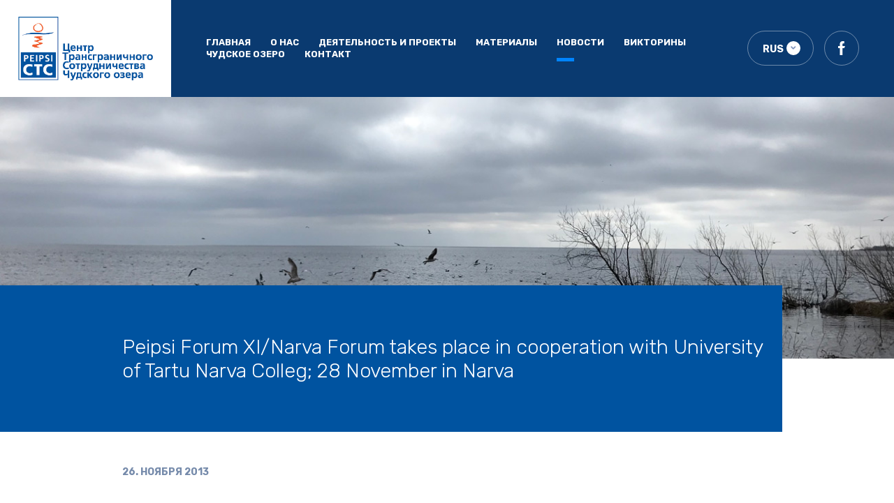

--- FILE ---
content_type: text/html; charset=utf-8
request_url: https://ctc.ee/novosti-press-relizy/peipsi-forum-xi-slash-narva-forum-takes-place-in-cooperation-with
body_size: 3877
content:
<!DOCTYPE html>
<html class="public" lang="ru">
<head>
	<link rel="stylesheet" href="https://maxcdn.bootstrapcdn.com/bootstrap/4.0.0/css/bootstrap.min.css" integrity="sha384-Gn5384xqQ1aoWXA+058RXPxPg6fy4IWvTNh0E263XmFcJlSAwiGgFAW/dAiS6JXm" crossorigin="anonymous">
	<link rel="stylesheet" href="https://cdnjs.cloudflare.com/ajax/libs/OwlCarousel2/2.2.1/assets/owl.carousel.min.css">
	<link rel="stylesheet" href="https://cdnjs.cloudflare.com/ajax/libs/OwlCarousel2/2.2.1/assets/owl.carousel.css">

	<script src="https://code.jquery.com/jquery-3.2.1.min.js"></script>
	<script src="https://maxcdn.bootstrapcdn.com/bootstrap/4.0.0/js/bootstrap.min.js"	integrity="sha384-JZR6Spejh4U02d8jOt6vLEHfe/JQGiRRSQQxSfFWpi1MquVdAyjUar5+76PVCmYl"	crossorigin="anonymous"></script>
	<script src="https://cdnjs.cloudflare.com/ajax/libs/OwlCarousel2/2.2.1/owl.carousel.js"></script>

  
<title>
  
    Peipsi Forum XI/Narva Forum takes place in cooperation with University of Tartu Narva Colleg; 28 November in Narva
    
     — Центр трансграничного сотрудничества Чудского озера
    
    
</title>
<meta charset="UTF-8">
<meta name="keywords" content="Peipsi; piiriülene koostöö; arengukoostöö; loodusharidus; loodusõppeprogramm; õppepäev; projektijuhtimine; kursus; Eesti-Vene; keskkonnapäev;" />
<meta name="description" content="" />
<meta name="viewport" content="width=device-width, user-scalable=no, initial-scale=1.0, maximum-scale=1.0, minimum-scale=1.0">
<link href="https://fonts.googleapis.com/css?family=Rubik:300,400,500,600,700,900&display=swap" rel="stylesheet">
<link href="https://fonts.googleapis.com/css?family=Bebas+Neue&display=swap" rel="stylesheet">


<link href="/stylesheets/style.css?v=17.2" media="screen" rel="stylesheet" type="text/css" />
<link href="/stylesheets/nice-select.css?v=2" media="screen" rel="stylesheet" type="text/css" />

<link href="/stylesheets/animation.css?v=2" media="screen" rel="stylesheet" type="text/css" />

<link rel="stylesheet" href="//static.voog.com/libs/edicy-search/latest/edicy-search.css">

<link href="/novosti-press-relizy.rss" rel="alternate" title="Поток RSS" type="application/rss+xml" />





</head>

<body>

<header>
	<div class="header__inner">
		<div class="header__logo__wrap">
			<a href="/" class="header__logo">
			  
			  
			    <img src="/images/peipsirus.jpg">
			  
			  
			</a>
		</div>
		<div class="header-in">
			<div class="wrap__menu">
				<span class="navigation-mobile">navigation</span>
				<ul class="nav menu">
  
    <li class="menu__item ">
      <a class="menu__link" href="/ru">главная</a>
    </li>
  

  
    <li class="menu__item ">
      <a class="menu__link" href="/tsientr-transghranichnogho-sotrudnichiestva-chudskogho-oziera">О нас</a>
    </li>

    
  
    <li class="menu__item ">
      <a class="menu__link" href="/proekty">деятельность и проекты</a>
    </li>

    
  
    <li class="menu__item ">
      <a class="menu__link" href="/materials">МАТЕРИАЛЫ</a>
    </li>

    
  
    <li class="menu__item  active">
      <a class="menu__link" href="/novosti-press-relizy">НОВОСТИ</a>
    </li>

    
  
    <li class="menu__item ">
      <a class="menu__link" href="/viktoriny">Викторины</a>
    </li>

    
  
    <li class="menu__item ">
      <a class="menu__link" href="/galierieia">Чудскоe озерo</a>
    </li>

    
  
    <li class="menu__item ">
      <a class="menu__link" href="/kontakt-1">Контакт</a>
    </li>

    
  

  
</ul>

			</div>
			<div class="header__btn ">
			  <!-- Use this code if you want a select type language menu -->
<div class="language">
  <div class="nice-select" tabindex="0">
  	<span class="current">
  	   
       
      
       
        RUS
       
      
       
      
  	</span>
  	<ul class="list langmenu">
  	  
        <li data-value="EST" class="option "><a href="/uudised">EST</a></li>
      
        <li data-value="RUS" class="option selected active"><a href="/novosti-press-relizy">RUS</a></li>
      
        <li data-value="ENG" class="option "><a href="/news">ENG</a></li>
      
  	</ul>
  </div>
</div>





				<a href="https://www.facebook.com/peipsicenter/" class="header-link">
					<svg width="20" height="20" viewBox="0 0 20 20" fill="none" xmlns="http://www.w3.org/2000/svg">
						<path
							d="M11.25 6.875V4.375C11.25 3.685 11.81 3.125 12.5 3.125H13.75V0H11.25C9.17875 0 7.5 1.67875 7.5 3.75V6.875H5V10H7.5V20H11.25V10H13.75L15 6.875H11.25Z" fill="" />
					</svg>
				</a>
			</div>
			<div class="wrap__burger">
				<div class="burger">
					<div class="burger__inner"></div>
				</div>
			</div>
		</div>
	</div>
</header>


<main>
  
	  <section class="page-banner" style="background: url(/images/avaleht.jpg) no-repeat center/cover">
	
	</section>
	<section class="inside">
		<div class="inside__wrap-title">
			<div class="container">
				<h1 class="inside__title">
				  Peipsi Forum XI/Narva Forum takes place in cooperation with University of Tartu Narva Colleg; 28 November in Narva
				</h1>
			</div>
		</div>
		<div class="container">
			<div class="news-wrap__title">
				<h3 class="inside-date" id="scroll">
					26. ноября 2013
				</h3>
			</div>
			<div class="content">
				<div class="content__inner">
				  

				  <br/>
				  <br>

				  

				  

				  

				  

				  <p>Peipsi Center for Transboundary Cooperation and Narva College of the University of Tartu will host “Narva Forum” on Estonian-Russian cross border cooperation on 27-28 November, in the Estonian border town of Narva.<br/></p>
<p><br/></p>
<p>Narva Forum/ Peipsi Forum is traditionally organized at the end of each year to bring together experts and stakeholders from Estonian and Russian border areas and EU experts to exchange views on experiences and to deliberate on the future of transboundary cooperation in the region. Forums have taken place already 10 times, both on the Estonian side – Tartu, the Russian side – Pskov, and this year in Narva.</p>
<p>This week more than sixty cross border cooperation experts and stakeholders from Estonia, Russia and also Norway meet in Narva. Conference themes are devoted to common challenges for environmental and sustainable tourism issues, to cross border educational and scientific cooperation.&nbsp; A special panel is devoted to learn about the first results of the ENPI Estonia-Latvia-Russia Cross Border Cooperation Program and to discuss priority topics for the next ENPI Estonian-Russian CBC Program (see also: http://www.estlatrus.eu).</p>
<p>Several successful projects, financed by the EstLatRus CBC program, are presented, for example the environmental education project “People with Nature”, the Narva-Ivangorod common heritage and tourism development project “EstRusFortress Tour” or the water management and water transport related project “Economically and environmentally sustainable Lake Peipsi”. In addition, the first results on cross border regions sociological study, conducted within EU FP7 funded project “EUBRDERREGION”, will be introduced.</p>
<p><br/></p>
<p>XI Peipsi Forum/Narva Forum is also one of the events to celebrate Peipsi Center’s for Transboundary cooperation 20th birthday. See photo overview&nbsp; on Center’s&nbsp; main activities during the years: http://youtu.be/x7LTMh5O63s</p>
<p>Narva Forum is supported by: Konrad Adenauer Foundation; Narva College; Narva Town council, EC FP7 Programme Project “EUBORDERREGIONS”, Nordic Council of Minister “Nota Bene” project.</p>
<p><br/></p>
<p>For more information:</p><p>Margit Säre</p><p>margit @ ctc.ee</p>

				  

				  

				  

				  

				  
				    <br><br>
				    
				  

				</div>

			</div>
		</div>

	</section>
</main>

<footer>
	<div class="container">
		<div class="footer__inner">
			<a href="#" class="footer__logo">
				<img src="/assets/logo-footer.svg" alt="" title="">
			</a>
			<div class="footer__socio">
				<img src="/assets/facebook.svg">
				<div class="footer__socio-inner">
					<a href="https://www.facebook.com/peipsicenter/"># Peipsi Koostöö Keskus</a>
				</div>
			</div>
		</div>
		<div class="footer__copy">
			<p>&copy; Peipsi Koostöö Keskus - Puiestee 71a, Tartu 51009</p>
			<p class="footer-camo">
				Designed by
				<a href="https://camo.ee">Camo</a>
			</p>
		</div>
	</div>
</footer>


<script src="/javascripts/jquery.nice-select.js?v=1" type="text/javascript"></script>
<script src="/javascripts/script.js?v=1" type="text/javascript"></script>



  <script src="/javascripts/quiz.js?v=1" type="text/javascript"></script>




<script src="//static.voog.com/libs/picturefill/1.9.1/picturefill.min.js"></script>




<script type="text/javascript">
var _ews = _ews || {"_account":"A-451098-1","_tzo":"7200"};

(function() {
  var s = document.createElement('script'); s.type = 'text/javascript'; s.async = true;
  s.src = 'https://s.voog.com/_tr-v1.js';
  (
    document.getElementsByTagName('head')[0] ||
    document.getElementsByTagName('body')[0]
  ).appendChild(s);
})();
</script>
<script type="text/javascript">

  var _gaq = _gaq || [];
  _gaq.push(['_setAccount', 'UA-1007526-3']);
  _gaq.push(['_trackPageview']);

  (function() {
    var ga = document.createElement('script'); ga.type = 'text/javascript'; ga.async = true;
    ga.src = ('https:' == document.location.protocol ? 'https://ssl' : 'http://www') + '.google-analytics.com/ga.js';
    var s = document.getElementsByTagName('script')[0]; s.parentNode.insertBefore(ga, s);
  })();

</script>

</body>
</html>


--- FILE ---
content_type: text/css
request_url: https://ctc.ee/stylesheets/style.css?v=17.2
body_size: 8890
content:
/*color*/
* {
  -webkit-box-sizing: border-box;
  box-sizing: border-box;
}

html body {
  margin: 0;
  padding: 0;
  width: 100%;
  height: 100%;
  font-size: 16px;
  overflow-x: hidden;
  color: #0f4848;
  line-height: 1.2;
  font-family: 'Rubik', sans-serif;
}

html body .container {
  max-width: 100%;
  width: 100%;
  position: relative;
  padding-left: 22px;
  padding-right: 22px;
}

@media only screen and (min-width: 768px) {
  html body .container {
    width: 768px;
  }
}

@media only screen and (min-width: 992px) {
  html body .container {
    width: 960px;
    padding-left: 15px;
    padding-right: 15px;
  }
}

@media only screen and (min-width: 1440px) {
  html body .container {
    width: 1340px;
  }
}

@media only screen and (min-width: 1680px) {
  html body .container {
    width: 1526px;
  }
}

body.open-menu {
  overflow: hidden;
}

img {
  max-width: 100%;
  height: auto;
}

body .row:before,
body .row:after {
  display: inline-block !important;
}

body a {
  cursor: pointer;
  -webkit-transition: 0.5s ease;
  -o-transition: 0.5s ease;
  transition: 0.5s ease;
}

body a:hover, body a:focus {
  text-decoration: none;
}


/*header*/
body header {
  width: 100%;
  z-index: 99;
  background: transparent;
  position: relative;
}

body header .header__inner {
  display: -webkit-box;
  display: -webkit-flex;
  display: -ms-flexbox;
  display: flex;
  -webkit-box-pack: justify;
  -webkit-justify-content: space-between;
  -ms-flex-pack: justify;
  justify-content: space-between;
  width: 100%;
  -webkit-box-orient: horizontal;
  -webkit-box-direction: normal;
  -webkit-flex-direction: row;
  -ms-flex-direction: row;
  flex-direction: row;
}

body header .header-in {
  display: -webkit-box;
  display: -webkit-flex;
  display: -ms-flexbox;
  display: flex;
  -webkit-box-align: center;
  -webkit-align-items: center;
  -ms-flex-align: center;
  align-items: center;
  -webkit-box-pack: justify;
  -webkit-justify-content: space-between;
  -ms-flex-pack: justify;
  justify-content: space-between;
  background: #0A3A70;
  width: -webkit-calc(100% - 134px);
  width: calc(100% - 134px);
  padding: 10px 10px;
}

@media only screen and (min-width: 375px) {
  body header .header-in {
    width: -webkit-calc(100% - 180px);
    width: calc(100% - 180px);
    padding: 10px 25px;
  }
}

@media only screen and (min-width: 768px) {
  body header .header-in {
    width: -webkit-calc(100% - 180px);
    width: calc(100% - 180px);
    padding: 10px 25px;
  }
}

@media only screen and (min-width: 992px) {
  body header .header-in {
    width: -webkit-calc(100% - 200px);
    width: calc(100% - 200px);
    padding: 10px 35px;
  }
}

@media only screen and (min-width: 1200px) {
  body header .header-in {
    width: -webkit-calc(100% - 245px);
    width: calc(100% - 245px);
    padding: 10px 50px;
  }
}

@media only screen and (min-width: 1440px) {
  body header .header-in {
    width: -webkit-calc(100% - 250px);
    width: calc(100% - 250px);
    padding: 20px 65px 20px 68px;
  }
}

body header .header__logo__wrap {
  position: relative;
  z-index: 999;
  width: 134px;
  min-width: 134px;
}

@media only screen and (min-width: 768px) {
  body header .header__logo__wrap {
    width: 180px;
    min-width: 180px;
  }
}

@media only screen and (min-width: 992px) {
  body header .header__logo__wrap {
    width: 200px;
    min-width: 200px;
  }
}

@media only screen and (min-width: 1200px) {
  body header .header__logo__wrap {
    width: 245px;
    min-width: 245px;
  }
}

@media only screen and (min-width: 1440px) {
  body header .header__logo__wrap {
    width: 250px;
    min-width: 250px;
  }
}

body header .wrap__menu {
  display: -webkit-box;
  display: -webkit-flex;
  display: -ms-flexbox;
  display: flex;
  -webkit-box-align: center;
  -webkit-align-items: center;
  -ms-flex-align: center;
  align-items: center;
  -webkit-box-pack: end;
  -webkit-justify-content: flex-end;
  -ms-flex-pack: end;
  justify-content: flex-end;
}

@media only screen and (max-width: 991px) {
  body header .wrap__menu {
    width: 100vw;
    position: fixed;
    top: -100vh;
    left: 0;
    -webkit-transition: 0.3s ease;
    -o-transition: 0.3s ease;
    transition: 0.3s ease;
    height: 100vh;
    z-index: 99999;
    background: #0a151f;
    -webkit-background-size: 100% 100%;
    background-size: 100%;
    -webkit-box-pack: center;
    -webkit-justify-content: center;
    -ms-flex-pack: center;
    justify-content: center;
    -webkit-box-orient: vertical;
    -webkit-box-direction: normal;
    -webkit-flex-direction: column;
    -ms-flex-direction: column;
    flex-direction: column;
  }
}

@media only screen and (max-width: 767px) {
  body header .wrap__menu {
    -webkit-background-size: cover;
    background-size: cover;
  }
}

body header .wrap__menu .menu {
  position: relative;
}

@media only screen and (max-width: 991px) {
  body header .wrap__menu .menu {
    overflow-y: auto;
    background: #0053a0;
    width: -webkit-calc(100% - 62px);
    width: calc(100% - 62px);
    height: 100vh;
    margin: 0 0 0 auto;
    padding: 116px 20px 20px 43px;
  }
}

body header .wrap__menu .menu__item {
  width: 100%;
}

@media only screen and (min-width: 992px) {
  body header .wrap__menu .menu__item {
    margin: 0 20px 0 0;
    width: auto;
  }
}

@media only screen and (min-width: 1200px) {
  body header .wrap__menu .menu__item {
    margin: 0 28px 0 0;
  }
}

@media only screen and (min-width: 1440px) {
  body header .wrap__menu .menu__item {
    margin: 0 40px 0 0;
  }
}

body header .wrap__menu .menu__item.active .menu__link:before {
  width: 25px;
}

body header .wrap__menu .menu__link {
  display: block;
  padding: 0;
  font-weight: bold;
  font-size: 1.175em;
  line-height: 350.6%;
  -webkit-transition: 0.3s ease;
  -o-transition: 0.3s ease;
  transition: 0.3s ease;
  text-transform: uppercase;
  color: white;
  background: transparent;
  position: relative;
}

@media only screen and (min-width: 992px) {
  body header .wrap__menu .menu__link {
    font-size: 0.8em;
    line-height: 17px;
  }
}

@media only screen and (min-width: 1440px) {
  body header .wrap__menu .menu__link {
    font-size: 0.875em;
  }
}

body header .wrap__menu .menu__link:hover, body header .wrap__menu .menu__link:focus {
  background: transparent;
}

body header .wrap__menu .menu__link:hover:before, body header .wrap__menu .menu__link:focus:before {
  width: 25px;
}

body header .wrap__menu .menu__link:before {
  display: block;
  position: absolute;
  left: 0;
  bottom: 5px;
  width: 0;
  height: 5px;
  background: #0084ff;
  content: "";
  -webkit-transition: 0.3s ease;
  -o-transition: 0.3s ease;
  transition: 0.3s ease;
}

@media only screen and (min-width: 992px) {
  body header .wrap__menu .menu__link:before {
    bottom: -19px;
  }
}

body header.active .wrap__menu {
  top: 0;
}

.navigation-mobile {
  display: -webkit-box;
  display: -webkit-flex;
  display: -ms-flexbox;
  display: flex;
  -webkit-box-align: center;
  -webkit-align-items: center;
  -ms-flex-align: center;
  align-items: center;
  position: absolute;
  left: 105px;
  top: 0;
  font-size: 1.125em;
  text-transform: uppercase;
  color: white;
  z-index: 99;
  height: 80px;
  background: #0053a0;
  width: -webkit-calc(100% - 62px);
  width: calc(100% - 62px);
}

@media only screen and (min-width: 992px) {
  .navigation-mobile {
    display: none;
  }
}

.header__btn {
  display: -webkit-box;
  display: -webkit-flex;
  display: -ms-flexbox;
  display: flex;
  -webkit-box-align: center;
  -webkit-align-items: center;
  -ms-flex-align: center;
  align-items: center;
}

.header-link {
  width: 34px;
  height: 34px;
  border: 1px solid rgba(255, 255, 255, 0.4);
  -webkit-border-radius: 50%;
  border-radius: 50%;
  display: -webkit-box;
  display: -webkit-flex;
  display: -ms-flexbox;
  display: flex;
  -webkit-box-align: center;
  -webkit-align-items: center;
  -ms-flex-align: center;
  align-items: center;
  -webkit-box-pack: center;
  -webkit-justify-content: center;
  -ms-flex-pack: center;
  justify-content: center;
  background: transparent;
  -webkit-transition: 0.3s ease;
  -o-transition: 0.3s ease;
  transition: 0.3s ease;
}

@media only screen and (min-width: 992px) {
  .header-link {
    width: 40px;
    height: 40px;
  }
}

@media only screen and (min-width: 1200px) {
  .header-link {
    width: 50px;
    height: 50px;
  }
}

@media only screen and (max-width: 1199px) {
  .header-link svg {
    width: 18px;
  }
}

@media only screen and (max-width: 991px) {
  .header-link svg {
    width: 14px;
  }
}

.header-link svg path {
  fill: white;
}

.header-link:hover, .header-link:focus {
  background: rgba(255, 255, 255, 0.2);
}

.language {
  width: 64px;
  position: relative;
  z-index: 10;
  margin-right: 10px;
}

@media only screen and (min-width: 992px) {
  .language {
    margin-right: 15px;
    width: 85px;
  }
}

@media only screen and (min-width: 1200px) {
  .language {
    height: 50px;
    width: 95px;
  }
}

.language .nice-select {
  background: transparent;
  -webkit-border-radius: 30px;
  border-radius: 30px;
  text-transform: uppercase;
  color: white;
  font-size: 0.5em;
  font-weight: bold;
  width: 100%;
  line-height: 17px;
  -webkit-transition: 0.3s ease;
  -o-transition: 0.3s ease;
  transition: 0.3s ease;
  outline: none;
  display: -webkit-box;
  display: -webkit-flex;
  display: -ms-flexbox;
  display: flex;
  -webkit-box-align: center;
  -webkit-align-items: center;
  -ms-flex-align: center;
  align-items: center;
  height: 34px;
  border: 1px solid rgba(255, 255, 255, 0.4);
  padding: 8px 25px 5px 16px;
}

@media only screen and (min-width: 992px) {
  .language .nice-select {
    height: 40px;
    padding: 8px 30px 6px 14px;
    font-size: 0.8em;
  }
}

@media only screen and (min-width: 1200px) {
  .language .nice-select {
    height: 50px;
    padding: 8px 30px 5px 21px;
    font-size: 0.875em;
  }
}

.language .nice-select:hover, .language .nice-select:focus {
  border: 1px solid rgba(255, 255, 255, 0.4);
}

.language .nice-select.open {
  background: white;
  color: black;
  -webkit-border-radius: 10px 10px 0 0;
  border-radius: 10px 10px 0 0;
  border: 0;
}

.language .nice-select.open:after {
  -webkit-transform: translateY(-50%) rotate(-180deg);
  -ms-transform: translateY(-50%) rotate(-180deg);
  transform: translateY(-50%) rotate(-180deg);
}

.language .nice-select .current {
  line-height: 1;
}

.language .nice-select .list {
  width: 100%;
  margin: 0;
  -webkit-border-radius: 0;
  border-radius: 0;
}

.language .nice-select .list .option:hover {
  color: #0f4848;
}

.language .nice-select .list .option.selected {
  color: #0f4848;
}

.language .nice-select .list .option {
  min-height: inherit;
  line-height: 1;
  background: white !important;
  padding: 9px 10px;
  color: #a6b7b7;
  font-weight: bold;
  -webkit-border-radius: inherit;
  border-radius: inherit;
}

@media only screen and (min-width: 992px) {
  .language .nice-select .list .option {
    padding: 12px 16px;
  }
}

.language .nice-select .list .option a {
  color: inherit;
  display: inline-block;
  width: 100%;
}

.language .nice-select:after {
  margin: 0;
  right: 12px;
  width: 13px;
  height: 13px;
  -webkit-border-radius: 50%;
  border-radius: 50%;
  background-color: white;
  background-image: url(/assets/icon-d.svg);
  background-position: center;
  background-repeat: no-repeat;
  -webkit-background-size: 10px 10px;
  background-size: 10px;
  border: 0;
  top: 50%;
  -webkit-transform-origin: inherit;
  -ms-transform-origin: inherit;
  transform-origin: inherit;
  -webkit-transform: translateY(-50%);
  -ms-transform: translateY(-50%);
  transform: translateY(-50%);
}

@media only screen and (min-width: 992px) {
  .language .nice-select:after {
    width: 17px;
    height: 17px;
    right: 14px;
  }
}

@media only screen and (min-width: 1200px) {
  .language .nice-select:after {
    width: 20px;
    height: 20px;
    right: 18px;
  }
}

header.active .wrap__burger {
  top: 0;
  -webkit-transform: translateY(0);
  -ms-transform: translateY(0);
  transform: translateY(0);
}

.wrap__burger {
  display: -webkit-inline-box;
  display: -webkit-inline-flex;
  display: -ms-inline-flexbox;
  display: inline-flex;
  -webkit-box-align: center;
  -webkit-align-items: center;
  -ms-flex-align: center;
  align-items: center;
  -webkit-box-pack: center;
  -webkit-justify-content: center;
  -ms-flex-pack: center;
  justify-content: center;
  position: relative;
  z-index: 999999;
  height: 80px;
  width: 80px;
  overflow: hidden;
  position: absolute;
  right: 0;
  top: 50%;
  -webkit-transform: translateY(-50%);
  -ms-transform: translateY(-50%);
  transform: translateY(-50%);
  cursor: pointer;
  -webkit-transition: 0.3s ease;
  -o-transition: 0.3s ease;
  transition: 0.3s ease;
}

@media only screen and (min-width: 992px) {
  .wrap__burger {
    display: none;
  }
}

.burger {
  position: relative;
  display: inline-block;
  width: 30px;
  height: 20px;
  padding: 0 5px;
}

@media only screen and (max-width: 767px) {
  .burger {
    padding-left: 0;
  }
}

.burger .burger__inner,
.burger .burger__inner:after {
  position: absolute;
  width: 30px;
  height: 3px;
  -webkit-border-radius: 100px;
  border-radius: 100px;
  background-color: white;
  -webkit-transition: 0.3s ease;
  -o-transition: 0.3s ease;
  transition: 0.3s ease;
}

.burger .burger__inner:before {
  width: 30px;
  position: absolute;
  height: 3px;
  -webkit-border-radius: 100px;
  border-radius: 100px;
  background-color: white;
  -webkit-transition: 0.3s ease;
  -o-transition: 0.3s ease;
  transition: 0.3s ease;
}

.burger__inner {
  -webkit-transition: background-color 0s linear .13s;
  -o-transition: background-color 0s linear .13s;
  transition: background-color 0s linear .13s;
}

.burger__inner:before {
  display: block;
  content: "";
  top: 9px;
  -webkit-transition: top 0.1s cubic-bezier(0.33333, 0.66667, 0.66667, 1) 0.2s, -webkit-transform 0.13s cubic-bezier(0.55, 0.055, 0.675, 0.19);
  transition: top 0.1s cubic-bezier(0.33333, 0.66667, 0.66667, 1) 0.2s, -webkit-transform 0.13s cubic-bezier(0.55, 0.055, 0.675, 0.19);
  -o-transition: top 0.1s cubic-bezier(0.33333, 0.66667, 0.66667, 1) 0.2s, transform 0.13s cubic-bezier(0.55, 0.055, 0.675, 0.19);
  transition: top 0.1s cubic-bezier(0.33333, 0.66667, 0.66667, 1) 0.2s, transform 0.13s cubic-bezier(0.55, 0.055, 0.675, 0.19);
  transition: top 0.1s cubic-bezier(0.33333, 0.66667, 0.66667, 1) 0.2s, transform 0.13s cubic-bezier(0.55, 0.055, 0.675, 0.19), -webkit-transform 0.13s cubic-bezier(0.55, 0.055, 0.675, 0.19);
}

.burger__inner:after {
  display: block;
  content: "";
  top: 18px;
  -webkit-transition: top 0.2s cubic-bezier(0.33333, 0.66667, 0.66667, 1) 0.2s, -webkit-transform 0.13s cubic-bezier(0.55, 0.055, 0.675, 0.19);
  transition: top 0.2s cubic-bezier(0.33333, 0.66667, 0.66667, 1) 0.2s, -webkit-transform 0.13s cubic-bezier(0.55, 0.055, 0.675, 0.19);
  -o-transition: top 0.2s cubic-bezier(0.33333, 0.66667, 0.66667, 1) 0.2s, transform 0.13s cubic-bezier(0.55, 0.055, 0.675, 0.19);
  transition: top 0.2s cubic-bezier(0.33333, 0.66667, 0.66667, 1) 0.2s, transform 0.13s cubic-bezier(0.55, 0.055, 0.675, 0.19);
  transition: top 0.2s cubic-bezier(0.33333, 0.66667, 0.66667, 1) 0.2s, transform 0.13s cubic-bezier(0.55, 0.055, 0.675, 0.19), -webkit-transform 0.13s cubic-bezier(0.55, 0.055, 0.675, 0.19);
}

.burger:hover .burger__inner {
  width: 30px;
}

.burger:hover .burger__inner:after {
  width: 30px;
}

.burger:hover .burger__inner:before {
  width: 30px;
}

header.active .wrap__burger {
  background: white;
}

header.active .wrap__burger:before {
  opacity: 0;
}

header.active .burger {
  height: 25px;
}

header.active .burger:hover .burger__inner,
header.active .burger:hover .burger__inner:before,
header.active .burger:hover .burger__inner:after {
  width: 30px;
}

header.active .burger__inner {
  -webkit-transition-delay: .22s;
  -o-transition-delay: .22s;
  transition-delay: .22s;
  background-color: transparent !important;
  width: 30px;
}

header.active .burger__inner:before {
  width: 30px;
  height: 3px;
  top: 0;
  -webkit-transition: top 0.1s cubic-bezier(0.33333, 0, 0.66667, 0.33333) 0.15s, -webkit-transform 0.13s cubic-bezier(0.215, 0.61, 0.355, 1) 0.22s;
  transition: top 0.1s cubic-bezier(0.33333, 0, 0.66667, 0.33333) 0.15s, -webkit-transform 0.13s cubic-bezier(0.215, 0.61, 0.355, 1) 0.22s;
  -o-transition: top 0.1s cubic-bezier(0.33333, 0, 0.66667, 0.33333) 0.15s, transform 0.13s cubic-bezier(0.215, 0.61, 0.355, 1) 0.22s;
  transition: top 0.1s cubic-bezier(0.33333, 0, 0.66667, 0.33333) 0.15s, transform 0.13s cubic-bezier(0.215, 0.61, 0.355, 1) 0.22s;
  transition: top 0.1s cubic-bezier(0.33333, 0, 0.66667, 0.33333) 0.15s, transform 0.13s cubic-bezier(0.215, 0.61, 0.355, 1) 0.22s, -webkit-transform 0.13s cubic-bezier(0.215, 0.61, 0.355, 1) 0.22s;
  -webkit-transform: translate3d(0, 10px, 0) rotate(45deg);
  transform: translate3d(0, 10px, 0) rotate(45deg);
  background: #00b2ff;
}

header.active .burger__inner:after {
  width: 30px;
  top: 0;
  height: 3px;
  -webkit-transition: top 0.2s cubic-bezier(0.33333, 0, 0.66667, 0.33333), -webkit-transform 0.13s cubic-bezier(0.215, 0.61, 0.355, 1) 0.22s;
  transition: top 0.2s cubic-bezier(0.33333, 0, 0.66667, 0.33333), -webkit-transform 0.13s cubic-bezier(0.215, 0.61, 0.355, 1) 0.22s;
  -o-transition: top 0.2s cubic-bezier(0.33333, 0, 0.66667, 0.33333), transform 0.13s cubic-bezier(0.215, 0.61, 0.355, 1) 0.22s;
  transition: top 0.2s cubic-bezier(0.33333, 0, 0.66667, 0.33333), transform 0.13s cubic-bezier(0.215, 0.61, 0.355, 1) 0.22s;
  transition: top 0.2s cubic-bezier(0.33333, 0, 0.66667, 0.33333), transform 0.13s cubic-bezier(0.215, 0.61, 0.355, 1) 0.22s, -webkit-transform 0.13s cubic-bezier(0.215, 0.61, 0.355, 1) 0.22s;
  -webkit-transform: translate3d(0, 10px, 0) rotate(-45deg);
  transform: translate3d(0, 10px, 0) rotate(-45deg);
  background: #00b2ff;
}

.owl-item {
  display: -webkit-inline-box !important;
  display: -webkit-inline-flex !important;
  display: -ms-inline-flexbox !important;
  display: inline-flex !important;
}

.owl-dots {
  display: none;
}

.banner {
  overflow: hidden;
  position: relative;
}

.banner__item {
  width: 100%;
  display: -webkit-box;
  display: -webkit-flex;
  display: -ms-flexbox;
  display: flex;
  -webkit-flex-wrap: wrap;
  -ms-flex-wrap: wrap;
  flex-wrap: wrap;
}

@media only screen and (min-width: 768px) {
  .banner__item {
    min-height: 350px;
  }
}

.banner__item-image {
  width: 100%;
  height: 300px;
}

@media only screen and (min-width: 768px) {
  .banner__item-image {
    padding: 45px 42px 45px 55px;
    width: 40%;
    height: inherit;
    margin-bottom: 0;
  }
}

@media only screen and (min-width: 992px) {
  .banner__item-image {
    padding: 60px 45px 60px 70px;
    width: 50%;
  }
}

@media only screen and (min-width: 1200px) {
  .banner__item-image {
    padding: 70px 50px 65px 80px;
    width: 60%;
  }
}

.banner__info {
  width: 100%;
  background: #0053a0;
  padding: 38px 22px 35px 25px;
  margin: -150px 0 0 auto;
}

@media only screen and (min-width: 375px) {
  .banner__info {
    padding: 38px 34px 90px 41px;
  }
}

@media only screen and (min-width: 768px) {
  .banner__info {
    padding: 45px 42px 90px 55px;
    width: 60%;
    margin: 0;
    min-height: 100%;
  }
}

@media only screen and (min-width: 992px) {
  .banner__info {
    padding: 60px 45px 60px 70px;
    width: 50%;
  }
}

@media only screen and (min-width: 1200px) {
  .banner__info {
    padding: 70px 50px 65px 80px;
    width: 40%;
  }
}

@media only screen and (min-width: 1440px) {
  .banner__info {
    padding: 80px 58px 70px 90px;
  }
}

@media only screen and (min-width: 1680px) {
  .banner__info {
    padding: 91px 65px 77px 110px;
  }
}

.banner__info-content {
  color: white;
  font-size: 0.75em;
  line-height: 160.1%;
  margin: 0 0 39px;
}

@media only screen and (min-width: 768px) {
  .banner__info-content {
    margin: 0 0 55px;
    font-size: 1.125em;
  }
}

@media only screen and (min-width: 1200px) {
  .banner__info-content {
    margin: 0 0 74px;
    font-size: 1.25em;
  }
}

.banner__info-content:first-child {
  margin-bottom: 0;
  padding-bottom: 30px;
}

.banner__title {
  color: white;
  font-size: 1.25em;
  font-weight: 700;
  margin: 0 0 28px;
}

.banner__title a {
  color: white;
}

.banner__title a:hover,
.banner__title a:focus {
  color: #00b2ff;
}

@media only screen and (min-width: 768px) {
  .banner__title {
    font-size: 1.5em;
    margin: 0 0 35px;
  }
}

@media only screen and (min-width: 1200px) {
  .banner__title {
    font-size: 1.7em;
    margin: 0 0 45px;
  }
}

.banner__link {
  text-transform: uppercase;
  display: -webkit-inline-box;
  display: -webkit-inline-flex;
  display: -ms-inline-flexbox;
  display: inline-flex;
  -webkit-box-align: center;
  -webkit-align-items: center;
  -ms-flex-align: center;
  align-items: center;
  color: #00b2ff;
  font-weight: bold;
  font-size: 0.6875em;
  line-height: 160.1%;
  -webkit-transition: 0.3s ease;
  -o-transition: 0.3s ease;
  transition: 0.3s ease;
}

@media only screen and (min-width: 768px) {
  .banner__link {
    font-size: 0.875em;
  }
}

@media only screen and (min-width: 1200px) {
  .banner__link {
    font-size: 1em;
  }
}

.banner__link svg {
  margin-left: 15px;
  -webkit-transition: 0.3s ease;
  -o-transition: 0.3s ease;
  transition: 0.3s ease;
}

@media only screen and (min-width: 768px) {
  .banner__link svg {
    margin-left: 17px;
  }
}

@media only screen and (min-width: 1200px) {
  .banner__link svg {
    margin-left: 22px;
  }
}

.banner__link svg path {
  fill: #0084ff;
  -webkit-transition: 0.3s ease;
  -o-transition: 0.3s ease;
  transition: 0.3s ease;
}

.banner__link:hover, .banner__link:focus {
  color: white;
}

.banner__link:hover svg path, .banner__link:focus svg path {
  -webkit-transition: 0.3s ease;
  -o-transition: 0.3s ease;
  transition: 0.3s ease;
  fill: white;
}

.banner .owl-prev,
.banner .owl-next {
  width: 50px;
  height: 50px;
  background-color: white;
  background-position: center;
  -webkit-background-size: 25px 25px;
  background-size: 25px 25px;
  background-repeat: no-repeat;
  right: auto;
  left: 41px;
  cursor: pointer;
  position: absolute;
  font-size: 0;
  -webkit-transition: 0.3s ease;
  -o-transition: 0.3s ease;
  transition: 0.3s ease;
  background-image: url(/assets/right-arrow-thick.svg);
}

.banner .owl-prev.disabled,
.banner .owl-next.disabled {
  background-image: url(/assets/right-arrow-thick-disabled.svg);
  cursor: default;
}

@media only screen and (min-width: 768px) {
  .banner .owl-prev,
  .banner .owl-next {
    right: calc(60% - 100px);
    left: auto;
  }
}

@media only screen and (min-width: 992px) {
  .banner .owl-prev,
  .banner .owl-next {
    right: calc(50% - 120px);
  }
}

@media only screen and (min-width: 1200px) {
  .banner .owl-prev,
  .banner .owl-next {
    right: calc(40% - 130px);
  }
}

.banner .owl-prev {
  bottom: 20px;
  -webkit-transform: rotate(180deg);
  -ms-transform: rotate(180deg);
  transform: rotate(180deg);
}

.banner .owl-next {
  bottom: 20px;
  left: 101px;
}

@media only screen and (min-width: 768px) {
  .banner .owl-next {
    left: auto !important;
    right: calc(60% - 160px);
  }
}

@media only screen and (min-width: 992px) {
  .banner .owl-next {
    right: calc(50% - 190px);
  }
}

@media only screen and (min-width: 1200px) {
  .banner .owl-next {
    right: calc(40% - 190px);
  }
}

.banner .owl-stage {
  display: -webkit-box;
  display: -webkit-flex;
  display: -ms-flexbox;
  display: flex;
}

.btn-down {
  display: none;
  text-transform: uppercase;
  font-weight: bold;
  font-size: 0.625em;
  color: #8a9fc7;
  -webkit-box-align: center;
  -webkit-align-items: center;
  -ms-flex-align: center;
  align-items: center;
}

@media only screen and (min-width: 768px) {
  .btn-down {
    font-size: 0.875em;
  }
}

.btn-down svg {
  margin-left: 17px;
  width: 15px;
}

@media only screen and (min-width: 768px) {
  .btn-down svg {
    margin-left: 24px;
    width: auto;
  }
}

@media only screen and (min-width: 992px) {
  .btn-down svg {
    margin-left: 30px;
  }
}

.btn-down span {
  position: relative;
  display: inline-block;
}

.btn-down span:before {
  display: block;
  position: absolute;
  left: 0;
  width: 100%;
  height: 1px;
  content: "";
  background: #ededed;
  bottom: -13px;
}

@media only screen and (min-width: 992px) {
  .btn-down span:before {
    bottom: -27px;
  }
}

@media only screen and (max-width: 767px) {
  .btn-down span svg {
    width: 15px;
    height: 15px;
  }
}

.btn-down span:after {
  display: block;
  position: absolute;
  left: 0;
  width: 100%;
  height: 1px;
  content: "";
  background: #0084ff;
  -webkit-transition: 0.4s ease;
  -o-transition: 0.4s ease;
  transition: 0.4s ease;
  -webkit-animation: btnAnim 2.75s linear infinite;
  animation: btnAnim 2.75s linear infinite;
  bottom: -13px;
}

@media only screen and (min-width: 992px) {
  .btn-down span:after {
    bottom: -27px;
  }
}

@-webkit-keyframes btnAnim {
  0% {
    width: 0;
  }
  100% {
    width: 100%;
  }
}

@keyframes btnAnim {
  0% {
    width: 0;
  }
  100% {
    width: 100%;
  }
}

.news {
  padding: 37px 0 70px;
}

@media only screen and (min-width: 768px) {
  .news {
    padding: 47px 0 85px;
  }
}

@media only screen and (min-width: 1200px) {
  .news {
    padding: 45px 0 105px;
  }
}

@media only screen and (min-width: 1440px) {
  .news {
    padding: 47px 0 115px;
  }
}

.news__title {
  color: #0053a0;
  font-weight: 300;
  font-size: 2.25em;
  text-transform: uppercase;
  margin: 40px 0 0;
}

.banner__news__title {
  color: #0053a0;
  font-weight: 300;
  font-size: 1.3em;
  text-transform: uppercase;
  margin: 40px 0 0;
  text-align: center;
}

@media only screen and (min-width: 768px) {
  .news__title {
    margin: 0;
  }
}

@media only screen and (min-width: 992px) {
  .news__title {
    font-size: 3em;
  }
}

.news-wrap__title {
  display: -webkit-box;
  display: -webkit-flex;
  display: -ms-flexbox;
  display: flex;
  -webkit-box-align: start;
  -webkit-align-items: flex-start;
  -ms-flex-align: start;
  align-items: flex-start;
  -webkit-box-pack: justify;
  -webkit-justify-content: space-between;
  -ms-flex-pack: justify;
  justify-content: space-between;
  -webkit-box-orient: vertical;
  -webkit-box-direction: reverse;
  -webkit-flex-direction: column-reverse;
  -ms-flex-direction: column-reverse;
  flex-direction: column-reverse;
  padding: 0 53px;
}

@media only screen and (min-width: 768px) {
  .news-wrap__title {
    -webkit-box-orient: horizontal;
    -webkit-box-direction: normal;
    -webkit-flex-direction: row;
    -ms-flex-direction: row;
    flex-direction: row;
    -webkit-box-align: center;
    -webkit-align-items: center;
    -ms-flex-align: center;
    align-items: center;
    padding: 0;
  }
}

.news__inner {
  padding: 71px 0 34px;
  display: -webkit-box;
  display: -webkit-flex;
  display: -ms-flexbox;
  display: flex;
  -webkit-flex-wrap: wrap;
  -ms-flex-wrap: wrap;
  flex-wrap: wrap;
  -webkit-box-pack: justify;
  -webkit-justify-content: space-between;
  -ms-flex-pack: justify;
  justify-content: space-between;
}

@media only screen and (min-width: 768px) {
  .news__inner {
    padding: 80px 0 50px;
  }
}

@media only screen and (min-width: 992px) {
  .news__inner {
    padding: 80px 0 60px;
  }
}

@media only screen and (min-width: 1440px) {
  .news__inner {
    padding: 85px 0 75px;
  }
}

.news__item {
  display: -webkit-box;
  display: -webkit-flex;
  display: -ms-flexbox;
  display: flex;
  width: 100%;
  margin: 0 0 40px;
  -webkit-transition: 0.3s ease;
  -o-transition: 0.3s ease;
  transition: 0.3s ease;
  position: relative;
}

.news__item:hover:before, .news__item:focus:before {
  opacity: 1;
}

.news__item:hover .news__item-in, .news__item:focus .news__item-in {
  background: #f8fafd;
  border: 1px solid #0084ff;
  -webkit-box-sizing: border-box;
  box-sizing: border-box;
  -webkit-box-shadow: 0px 10px 0px #0084ff;
  box-shadow: 0px 10px 0px #0084ff;
}

.news__item:hover .news__item-line:before, .news__item:focus .news__item-line:before {
  background: #0084ff;
  width: 60px;
}

.news__item:hover .news__item-title, .news__item:focus .news__item-title {
  color: #2f4773;
}

.news__item:before {
  display: block;
  content: "";
  position: absolute;
  z-index: 0;
  width: 100%;
  height: -webkit-calc(100% + 10px);
  height: calc(100% + 10px);
  left: 10px;
  top: 10px;
  border: 1px solid #0084ff;
  opacity: 0;
  -webkit-transition: 0.3s ease;
  -o-transition: 0.3s ease;
  transition: 0.3s ease;
}

.news__item-in {
  position: relative;
  border: 1px solid white;
  width: 100%;
  padding: 24px 21px 32px;
  background: #f8fafd;
  -webkit-box-shadow: 0px 10px 0px #e5ecf6;
  box-shadow: 0px 10px 0px #e5ecf6;
  -webkit-transition: 0.3s ease;
  -o-transition: 0.3s ease;
  transition: 0.3s ease;
  display: -webkit-box;
  display: -webkit-flex;
  display: -ms-flexbox;
  display: flex;
  -webkit-box-align: center;
  -webkit-align-items: center;
  -ms-flex-align: center;
  align-items: center;
  -webkit-box-pack: justify;
  -webkit-justify-content: space-between;
  -ms-flex-pack: justify;
  justify-content: space-between;
  -webkit-box-orient: vertical;
  -webkit-box-direction: normal;
  -webkit-flex-direction: column;
  -ms-flex-direction: column;
  flex-direction: column;
}

@media only screen and (min-width: 992px) {
  .news__item-in {
    padding: 28px 24px 40px;
    -webkit-box-orient: horizontal;
    -webkit-box-direction: normal;
    -webkit-flex-direction: row;
    -ms-flex-direction: row;
    flex-direction: row;
  }
}

@media only screen and (min-width: 1200px) {
  .news__item-in {
    padding: 25px;
  }
}

@media only screen and (min-width: 1440px) {
  .news__item-in {
    padding: 25px;
  }
}

@media only screen and (min-width: 1680px) {
  .news__item-in {
    padding: 35px;
  }
}

.news__item-img {
  height: 159px;
  width: 100%;
  max-width: 350px;
  margin: 0 auto;
}

@media only screen and (min-width: 992px) {
  .news__item-img {
    height: 200px;
    width: 280px;
    margin: 0;
    max-width: 100%;
  }
}

@media only screen and (min-width: 1200px) {
  .news__item-img {
    height: 240px;
    width: 340px;
  }
}

@media only screen and (min-width: 1440px) {
  .news__item-img {
    height: 250px;
    width: 390px;
  }
}

.news__item-content {
  padding: 35px 19px 0;
  position: relative;
}

@media only screen and (min-width: 992px) {
  .news__item-content {
    padding: 0 35px;
    width: -webkit-calc(100% - 280px);
    width: calc(100% - 280px);
  }
}

@media only screen and (min-width: 1200px) {
  .news__item-content {
    padding: 0 40px;
    width: -webkit-calc(100% - 340px);
    width: calc(100% - 340px);
  }
}

@media only screen and (min-width: 1440px) {
  .news__item-content {
    padding: 0 60px;
    width: -webkit-calc(100% - 390px);
    width: calc(100% - 390px);
  }
}

@media only screen and (min-width: 1680px) {
  .news__item-content {
    padding: 0 65px;
    width: -webkit-calc(100% - 390px);
    width: calc(100% - 390px);
  }
}

.news__item-title {
  color: #5f76a0;
  -webkit-transition: 0.3s ease;
  -o-transition: 0.3s ease;
  transition: 0.3s ease;
  font-weight: normal;
  font-size: 1.125em;
  margin: 0 0 30px;
  overflow: hidden;
}

@media only screen and (min-width: 992px) {
  .news__item-title {
    font-size: 1.25em;
  }
}

@media only screen and (min-width: 1440px) {
  .news__item-title {
    font-size: 1.4em;
  }
}

@media only screen and (min-width: 1680px) {
  .news__item-title {
    font-size: 1.5em;
  }
}

.news__item-line {
  background: #e5ecf6;
  display: block;
  margin: 0 0 36px;
  position: relative;
  -webkit-transition: 0.3s ease;
  -o-transition: 0.3s ease;
  transition: 0.3s ease;
  height: 1px;
}

@media only screen and (min-width: 992px) {
  .news__item-line {
    margin: 0 0 38px;
  }
}

@media only screen and (min-width: 1440px) {
  .news__item-line {
    margin: 0 0 40px;
  }
}

.news__item-line:before {
  display: block;
  position: absolute;
  content: "";
  left: 0;
  top: 0;
  height: 1px;
  -webkit-transition: 0.3s ease;
  -o-transition: 0.3s ease;
  transition: 0.3s ease;
  width: 15px;
  background: #95b4d1;
}

.news__item-info,
.news__item p {
  color: #09253e;
  font-weight: 300;
  font-size: 0.75em;
  line-height: 180.6%;
  margin: 0 0 39px;
}

@media only screen and (min-width: 992px) {
  .news__item-info,
  .news__item p {
    margin: 0 0 40px;
    font-size: 0.875em;
  }
}

@media only screen and (min-width: 1440px) {
  .news__item-info,
  .news__item p {
    margin: 0 0 41px;
  }
}

.news__item-date {
  color: #768bab;
  font-weight: 300;
  font-size: 0.75em;
  line-height: 180.6%;
}

.news__more {
  text-align: center;
}

.news__more-btn {
  color: #768bab;
  letter-spacing: 0.6em;
  text-transform: uppercase;
  font-size: 0.75em;
  line-height: 14px;
  display: -webkit-inline-box;
  display: -webkit-inline-flex;
  display: -ms-inline-flexbox;
  display: inline-flex;
  -webkit-box-align: center;
  -webkit-align-items: center;
  -ms-flex-align: center;
  align-items: center;
  margin: 0 auto;
  -webkit-transition: 0.3s ease;
  -o-transition: 0.3s ease;
  transition: 0.3s ease;
}

@media only screen and (min-width: 992px) {
  .news__more-btn {
    font-size: 0.875em;
    line-height: 17px;
    letter-spacing: 0.89em;
  }
}

.news__more-btn:hover .news__more-btn:focus {
  color: #09253e;
}

.news__more-btn span {
  -webkit-border-radius: 50%;
  border-radius: 50%;
  border: 1px solid #b1cce4;
  display: -webkit-box;
  display: -webkit-flex;
  display: -ms-flexbox;
  display: flex;
  -webkit-box-align: center;
  -webkit-align-items: center;
  -ms-flex-align: center;
  align-items: center;
  -webkit-box-pack: center;
  -webkit-justify-content: center;
  -ms-flex-pack: center;
  justify-content: center;
  width: 35px;
  height: 35px;
  margin-left: 20px;
}

@media only screen and (min-width: 992px) {
  .news__more-btn span {
    margin-left: 30px;
  }
}

footer {
  background: #f8fafd;
  padding: 0 20px;
}

@media only screen and (min-width: 375px) {
  footer {
    padding: 0 30px;
  }
}

@media only screen and (min-width: 768px) {
  footer {
    padding: 0;
  }
}

.footer__inner {
  padding: 45px 0 37px;
  display: -webkit-box;
  display: -webkit-flex;
  display: -ms-flexbox;
  display: flex;
  -webkit-box-align: center;
  -webkit-align-items: center;
  -ms-flex-align: center;
  align-items: center;
  -webkit-box-pack: justify;
  -webkit-justify-content: space-between;
  -ms-flex-pack: justify;
  justify-content: space-between;
}

@media only screen and (min-width: 768px) {
  .footer__inner {
    padding: 27px 0;
    -webkit-box-orient: horizontal;
    -webkit-box-direction: normal;
    -webkit-flex-direction: row;
    -ms-flex-direction: row;
    flex-direction: row;
    -webkit-box-align: center;
    -webkit-align-items: center;
    -ms-flex-align: center;
    align-items: center;
  }
}

@media only screen and (max-width: 767px) {
  .footer__logo {
    width: 35px;
  }
}

.footer__socio {
  display: -webkit-box;
  display: -webkit-flex;
  display: -ms-flexbox;
  display: flex;
  -webkit-box-align: center;
  -webkit-align-items: center;
  -ms-flex-align: center;
  align-items: center;
}

.footer__socio img {
  width: 30px;
  height: 30px;
  margin-right: 14px;
}

@media only screen and (min-width: 768px) {
  .footer__socio img {
    width: 40px;
    height: 40px;
    margin-right: 28px;
  }
}

.footer__socio-inner a {
  display: block;
  color: #5f76a0;
  font-size: 0.6875em;
  line-height: 154.6%;
  text-decoration: underline;
  text-transform: uppercase;
}

@media only screen and (min-width: 768px) {
  .footer__socio-inner a {
    font-size: 0.875em;
  }
}

.footer__copy {
  border-top: 1px solid #edf1f9;
  padding: 24px 0 34px;
  display: -webkit-box;
  display: -webkit-flex;
  display: -ms-flexbox;
  display: flex;
  -webkit-box-align: start;
  -webkit-align-items: flex-start;
  -ms-flex-align: start;
  align-items: flex-start;
  -webkit-box-pack: justify;
  -webkit-justify-content: space-between;
  -ms-flex-pack: justify;
  justify-content: space-between;
  -webkit-box-orient: vertical;
  -webkit-box-direction: normal;
  -webkit-flex-direction: column;
  -ms-flex-direction: column;
  flex-direction: column;
}

@media only screen and (min-width: 768px) {
  .footer__copy {
    padding: 27px 0;
    -webkit-box-orient: horizontal;
    -webkit-box-direction: normal;
    -webkit-flex-direction: row;
    -ms-flex-direction: row;
    flex-direction: row;
    -webkit-box-align: center;
    -webkit-align-items: center;
    -ms-flex-align: center;
    align-items: center;
  }
}

@media only screen and (min-width: 1200px) {
  .footer__copy {
    padding: 33px 0;
  }
}

.footer__copy p {
  margin: 0;
  text-transform: uppercase;
  color: #5f76a0;
  font-size: 0.625em;
  line-height: 154.6%;
}

@media only screen and (min-width: 768px) {
  .footer__copy p {
    font-size: 0.875em;
  }
}

.footer__copy .footer-camo {
  color: #c9d6ee;
  margin: 19px 0 0;
}

@media only screen and (min-width: 768px) {
  .footer__copy .footer-camo {
    margin: 0;
  }
}

.footer__copy .footer-camo a {
  color: #33a4ab;
  text-decoration: none;
  -webkit-transition: 0.3s ease;
  -o-transition: 0.3s ease;
  transition: 0.3s ease;
}

.footer__copy .footer-camo a:hover, .footer__copy .footer-camo a:focus {
  text-decoration: underline;
}

.page-banner {
  height: 340px;
}

.page-banner-news {
  margin-top: 15px;
  height: 350px;
}


@media only screen and (min-width: 768px) {
  .page-banner {
    height: 360px;
  }
}

@media only screen and (min-width: 992px) {
  .page-banner {
    height: 360px;
  }
}

@media only screen and (min-width: 1200px) {
  .page-banner {
    height: 375px;
  }
}

@media only screen and (min-width: 1680px) {
  .page-banner {
    height: 440px;
  }
}

iframe {
  margin-bottom: 25px;
}

.cont {
  position: relative;
  padding: 0 0 61px;
  min-height: 450px;
}

@media only screen and (min-width: 992px) {
  .cont {
    padding: 50px 0 70px;
  }
}

@media only screen and (min-width: 1200px) {
  .cont {
    padding: 55px 0 80px;
  }
}

@media only screen and (min-width: 1680px) {
  .cont {
    padding: 70px 0 90px;
  }
}

.cont-nav {
  width: 100%;
  max-width: 300px;
  background: #0053a0;
  padding: 12px 10px 32px 36px;
  margin: 0 0 37px;
  position: relative;
  z-index: 99999;
}

@media only screen and (min-width: 768px) {
  .cont-nav {
    width: 360px;
    max-width: inherit;
    padding: 30px 10px 35px 30px;
    margin: 0 0 47px;
  }
}

@media only screen and (min-width: 992px) {
  .cont-nav {
    width: 340px;
    padding: 30px 10px 30px 30px;
    margin: 0 0 47px;
    float: left;
  }
}

@media only screen and (min-width: 1200px) {
  .cont-nav {
    width: 350px;
    padding: 40px 10px 35px 35px;
  }
}

@media only screen and (min-width: 1440px) {
  .cont-nav {
    width: 380px;
    padding: 45px 15px 40px 35px;
  }
}

.cont-nav ul {
  list-style: none;
  padding: 0;
  margin: 0;
}

.cont-nav__item.active .cont-nav__link {
  color: #fff;
}

.cont-nav__item.active .cont-nav__link:before {
  width: 20px;
}

.cont-nav__link {
  display: block;
  font-weight: 700;
  font-size: 0.75em;
  line-height: 290%;
  text-transform: uppercase;
  color: #4da5cb;
  position: relative;
  -webkit-transition: 0.3s ease;
  -o-transition: 0.3s ease;
  transition: 0.3s ease;
}

@media only screen and (min-width: 992px) {
  .cont-nav__link {
    font-size: 0.875em;
  }
}

@media only screen and (min-width: 1440px) {
  .cont-nav__link {
    font-size: 0.95em;
  }
}

.cont-nav__link:before {
  display: block;
  position: absolute;
  left: 0;
  bottom: 10px;
  background: #fff;
  content: "";
  height: 1px;
  width: 0;
  -webkit-transition: 0.3s ease;
  -o-transition: 0.3s ease;
  transition: 0.3s ease;
}

.cont-nav__link:hover, .cont-nav__link:focus {
  color: white;
}

.cont-nav__link:hover:before, .cont-nav__link:focus:before {
  width: 20px;
}

.cont__inner {
  width: 100%;
  margin: 0 0 0 auto;
  padding: 0 14px;
}

@media only screen and (min-width: 992px) {
  .cont__inner {
    width: 62%;
    padding: 0;
  }
}

@media only screen and (min-width: 1200px) {
  .cont__inner {
    width: 72%;
  }
}

@media only screen and (min-width: 1280px) {
  .cont__inner {
    width: 76%;
  }
}

@media only screen and (min-width: 1366px) {
  .cont__inner {
    width: 79%;
  }
}

@media only screen and (min-width: 1440px) {
  .cont__inner {
    width: 72%;
  }
}

@media only screen and (min-width: 1600px) {
  .cont__inner {
    width: 76%;
  }
}

@media only screen and (min-width: 1680px) {
  .cont__inner {
    width: 77%;
  }
}

@media only screen and (min-width: 1800px) {
  .cont__inner {
    width: 79%;
  }
}

@media only screen and (max-width: 767px) {
  .cont__inner .news-wrap__title {
    padding: 0 14px;
  }
}

@media only screen and (max-width: 767px) {
  .cont__inner .news__title {
    font-size: 1.5em;
    margin: 30px 0 0;
  }
}

.content {
  margin: 29px 0 0;
  padding-top: 50px;
  border-top: 1px solid #e4f0f6;
  font-weight: 300;
  font-size: 14px !important;
  line-height: 200%;
  color: #46536a !important;
}

@media only screen and (min-width: 768px) {
  .content {
    margin: 45px 0 0;
  }
}

@media only screen and (min-width: 992px) {
  .content {
    padding-top: 45px;
    margin: 45px 0 0;
    font-size: 16px !important;
  }
}

@media only screen and (min-width: 1200px) {
  .content {
    padding-top: 40px;
    margin: 45px 0 0;
  }
}

@media only screen and (min-width: 1680px) {
  .content {
    padding-top: 55px;
    margin: 55px 0 0;
    font-size: 18px !important;
  }
}

.content__subinfo {
  font-weight: 300;
  font-size: 0.875em;
  color: #8a9fc7;
  margin: 0;
}

@media only screen and (min-width: 992px) {
  .content__subinfo {
    font-size: 1em;
  }
}

@media only screen and (min-width: 1200px) {
  .content__subinfo {
    font-size: 1.125em;
  }
}

.content img {
  margin: 20px 0 25px;
  display: block;
  width: -webkit-calc(100% + 28px);
  width: calc(100% + 28px);
  max-width: inherit;
  position: static !important;
}

@media only screen and (min-width: 768px) {
  .content img {
    margin: 20px auto 20px;
    width: auto;
    max-width: 100%;
  }
}

@media only screen and (min-width: 1200px) {
  .content img {
    margin: 25px auto 20px;
  }
}

.content h1,
.content h2,
.content h3,
.content h4 {
  margin: 0 0 33px;
  font-weight: 500;
  font-size: 1.125em !important;
  line-height: 1.16;
  color: #0053a0 !important;
}

@media only screen and (min-width: 992px) {
  .content h1,
  .content h2,
  .content h3,
  .content h4 {
    font-size: 1.25em !important;
    margin: 0 0 30px;
  }
}

@media only screen and (min-width: 1200px) {
  .content h1,
  .content h2,
  .content h3,
  .content h4 {
    font-size: 1.5em !important;
    margin: 0 0 35px;
  }
}

.content span {
  color: inherit !important;
}

.content p {
  font-weight: 300;
  font-size: 1em !important;
  line-height: 200%;
  margin: 0 0 25px;
  color: #46536a;
}

@media only screen and (min-width: 992px) {
  .content p {
    margin: 0 0 30px;
  }
}

@media only screen and (min-width: 1200px) {
  .content p {
    margin: 0 0 26px;
  }
}

@media only screen and (min-width: 1680px) {
  .content p {
    margin: 0 0 28px;
  }
}

.content a {
  color: #0053a0 !important;
  -webkit-transition: 0.3s ease;
  -o-transition: 0.3s ease;
  transition: 0.3s ease;
  text-decoration: underline !important;
}

.content a:hover, .content a:focus {
  color: #0053a0 !important;
  text-decoration: none !important;
}

.content b {
  font-weight: bold;
}

.content span {
  font-size: 1em !important;
}

.content ul {
  list-style: none;
  padding: 0;
  margin: 0 0 25px;
}

.content ul li {
  position: relative;
  padding: 0 0 0 30px;
  -webkit-border-radius: 3px;
  border-radius: 3px;
  margin: 0;
  font-size: 1em !important;
  font-weight: 300;
  line-height: 200%;
  color: #46536a;
}

@media only screen and (min-width: 992px) {
  .content ul li {
    padding: 0 0 0 30px;
  }
}

@media only screen and (min-width: 1200px) {
  .content ul li {
    padding: 0 0 0 30px;
  }
}

.content ul li:before {
  background: #0084ff;
  content: "";
  display: block;
  position: absolute;
  left: 10px;
  top: 9px;
  -webkit-border-radius: 50%;
  border-radius: 50%;
  width: 7px;
  height: 7px;
}

@media only screen and (min-width: 992px) {
  .content ul li:before {
    width: 11px;
    height: 11px;
    left: 4px;
    top: 10px;
  }
}

@media only screen and (min-width: 1200px) {
  .content ul li:before {
    left: 5px;
    top: 13px;
  }
}

.content__inner {
  padding: 0 0 65px;
  margin: 0 auto;
  max-width: 975px;
}

@media only screen and (min-width: 992px) {
  .content__inner {
    padding: 10px 0 80px;
  }
}

@media only screen and (min-width: 1200px) {
  .content__inner {
    padding: 10px 0 110px;
  }
}

@media only screen and (min-width: 1440px) {
  .content__inner {
    padding: 15px 0 130px;
  }
}

@media only screen and (min-width: 1680px) {
  .content__inner {
    padding: 10px 0 145px;
  }
}

.content__inner p:last-child {
  margin: 0;
}

.inside__wrap-title {
  background: #0053a0;
  width: 100%;
  max-width: 300px;
  min-height: 210px;
  padding: 44px 36px 42px 36px;
  margin-top: -220px;
  display: -webkit-box;
  display: -webkit-flex;
  display: -ms-flexbox;
  display: flex;
  -webkit-box-align: center;
  -webkit-align-items: center;
  -ms-flex-align: center;
  align-items: center;
}

@media only screen and (min-width: 768px) {
  .inside__wrap-title {
    width: -webkit-calc((100% - ((100% - 768px) / 2)));
    width: calc((100% - ((100% - 768px) / 2)));
    max-width: 100%;
    padding: 36px 0 36px;
    margin: -105px 0 0 0;
  }
}

@media only screen and (min-width: 992px) {
  .inside__wrap-title {
    width: -webkit-calc((100% - ((100% - 960px) / 2)));
    width: calc((100% - ((100% - 960px) / 2)));
  }
}

@media only screen and (min-width: 1440px) {
  .inside__wrap-title {
    width: -webkit-calc((100% - ((100% - 1340px) / 2)));
    width: calc((100% - ((100% - 1340px) / 2)));
  }
}

@media only screen and (min-width: 1680px) {
  .inside__wrap-title {
    width: -webkit-calc((100% - ((100% - 1526px) / 2)));
    width: calc((100% - ((100% - 1526px) / 2)));
  }
}

.inside__wrap-title .container {
  margin-right: 0;
}

@media only screen and (max-width: 767px) {
  .inside__wrap-title .container {
    padding: 0;
  }
}

.inside__title {
  color: white;
  margin: 0;
  font-weight: 300;
  font-size: 1.25em;
}

@media only screen and (min-width: 768px) {
  .inside__title {
    font-size: 1.4em;
  }
}

@media only screen and (min-width: 992px) {
  .inside__title {
    font-size: 1.5em;
  }
}

@media only screen and (min-width: 1200px) {
  .inside__title {
    font-size: 1.8em;
  }
}

@media only screen and (min-width: 1680px) {
  .inside__title {
    font-size: 1.875em;
  }
}

.inside .news-wrap__title {
  padding: 37px 14px 43px;
}

@media only screen and (min-width: 768px) {
  .inside .news-wrap__title {
    padding: 50px 0 40px;
  }
}

@media only screen and (min-width: 1200px) {
  .inside .news-wrap__title {
    padding: 50px 0 40px;
  }
}

.inside-date {
  font-weight: bold;
  font-size: 0.625em;
  text-transform: uppercase;
  color: #768bab;
  margin: 30px 0 0;
}

@media only screen and (min-width: 768px) {
  .inside-date {
    margin: 0;
    font-size: 0.875em;
  }
}

.inside .content {
  margin: 0;
}

@media only screen and (max-width: 767px) {
  .inside .content {
    padding-left: 14px;
    padding-right: 14px;
  }
}

.news.news-page .news__inner {
  padding-bottom: 0;
}

.news.news-page .news-wrap__title {
  padding-top: 30px;
}

.content .image-container .edy-padding-resizer-wrapper {
  padding-bottom: 0 !important;
}

.edy-texteditor-container picture {
  position: static !important;
}

/** hie style
.edy-texteditor-container img {
  position: static !important;
  width: auto !important;
  max-width: 700px !important;
  height: auto !important;
  }
  **/
@media only screen and (max-width: 767px) {
  .edy-texteditor-container img {
    max-width: 100% !important;
  }
}

body img.edys-gallery-image {
  margin: 0 !important;
}

.photo_gallery_area {
  margin-top: 10px;
}

body .edys-gallery {
  clear: inherit;
}

iframe {
  position: static;
  height: 265px;
  width: 480px;
  margin: 0 auto 20px;
}

@media only screen and (max-width: 767px) {
  iframe {
    height: 45vw;
    width: 100%;
  }
}


body .content img {
  width: 100% !important;
  height: auto !important;
}

/* quiz */
.quiz-elements {
  padding: 37px 0 70px;
}

@media only screen and (min-width: 768px) {
  .quiz-elements {
    padding: 47px 0 85px;
  }
}

@media only screen and (min-width: 1200px) {
  .quiz-elements {
    padding: 45px 0 105px;
  }
}

@media only screen and (min-width: 1440px) {
  .quiz-elements {
    padding: 47px 0 115px;
  }
}

.quiz__title {
  font-size: 30px;
  font-weight: 400;
  line-height: 36px;
  text-transform: none;
  color: #5F76A0;
}

.news__item-button {
  display: inline-block;
  font-size: 14px;
  font-weight: 500;
  text-transform: uppercase;
  color: #1182FC;
  border: 1px solid #768BAB;
  border-radius: 100px;
  padding: 16px 20px;
}

.quiz-element-hidden {
  display: none !important;
}

/* quizBlock */
.quizBlock {
  border-radius: 30px;
  overflow: hidden;
  margin: 32px -22px;
  position: relative;
}

.quizBlock_headerBg {
  position: absolute;
  top: 0;
  left: 0;
  width: 100%;
  height: 64px;
  border-radius: 30px 30px 0 0;
  z-index: 0;
}

.quizBlock_inner {
  position: relative;
  z-index: 1;
  padding: 64px 10px 0 10px;
  display: flex;
  flex-wrap: wrap;
}

.quizBlock-question .quizBlock_inner {
  padding-bottom: 48px;
  padding-top: 20px;
}

.quizBlock-info .quizBlock_inner {
  padding: 64px 10px 0 10px;
}

.quizBlock-results .quizBlock_inner {
  padding-bottom: 32px;
  padding-left: 0;
  padding-right: 0;
}

.quizBlock_col {
  width: 100%;
}

.quizBlock_intro {
  background-color: #fff;
  padding: 32px 0;
  height: 100%;
  display: flex;
  flex-flow: column;
}

.quizBlock_title {
  font-size: 24px;
  color: #5F76A0;
  font-weight: 500;
  line-height: 33px;
  margin-bottom: 24px;
}

.quizBlock_text {
  font-size: 16px;
  line-height: 28px;
  color: #46536A;
  max-height: 168px;
  position: relative;
  overflow: hidden;
}

.quizBlock_text:after {
  content: '';
  display: block;
  position: absolute;
  top: 0;
  left: 0;
  width: 100%;
  height: 100%;
  background: linear-gradient(180deg, rgba(255, 255, 255, 0) 0%, #FFFFFF 100%);
  transition: .2s;
}

.quizBlock_text.open {
  max-height: none;
  overflow: visible;
}

.quizBlock_text.open:after {
  background: transparent;
}

.quizBlock_introFooter {
  margin-top: auto;
  padding-top: 32px;
  display: none;
}

.quizBlock_introFooter-mobile {
  margin-top: 32px;
}

.quizBlock_button {
  display: block;
  appearance: none;
  background: none;
  box-shadow: none;
  cursor: pointer;
  font-size: 14px;
  line-height: 17px;
  font-weight: 500;
  text-transform: uppercase;
  color: #1182FC;
  border: 2px solid #1182FC;
  border-radius: 100px;
  padding: 16px 20px;
  text-align: center;
  width: 100%;
  min-width: 180px;
}

.quizBlock_button + .quizBlock_button {
  margin-top: 10px;
}

.quizBlock_button:hover,
.quizBlock_button:focus {
  color: #1182FC;
  outline: none;
}

.quizBlock_button-filled {
  background-color: #1182FC;
  border: 2px solid #1182FC;
  color: #fff;
}

.quizBlock_button-filled:hover,
.quizBlock_button-filled:focus {
  color: #fff;
}

.quizBlock_authors {
  font-size: 12px;
  background-color: #F8FAFD;
  margin-top: 32px;
  padding: 12px;
  border-radius: 5px;
}

.quizBlock_authors table td:first-child {
  color: #5F76A0;
  font-weight: 500;
  padding: 10px 10px 10px 0;
}

.quizBlock_authors table td {
  color: #46536A;
}

.quizBlock_authors table tr:first-child th,
.quizBlock_authors table tr:first-child td {
  padding-top: 0;
}

.quizBlock_authors table tr:last-child th,
.quizBlock_authors table tr:last-child td {
  padding-bottom: 0;
}

.quizBlock_readMore {
  display: block;
  appearance: none;
  background: none;
  box-shadow: none;
  cursor: pointer;
  font-size: 14px;
  line-height: 17px;
  font-weight: 500;
  text-transform: uppercase;
  color: #1182FC;
  border: 2px solid #1182FC;
  border-radius: 100px;
  padding: 16px 20px;
  text-align: center;
  width: 100%;
}

.quizBlock_readMore:focus {
  outline: none;
}

.quizBlock_header {
  width: 100%;
  text-align: center;
}

.quizBlock_main {
  width: 100%;
}

.quizBlock_questions {
  width: 100%;
  background-color: #fff;
  border-radius: 5px;
  padding: 32px 0;
  display: flex;
  flex-direction: column;
}

.quizBlock_questionTitle {
  font-size: 20px;
  line-height: 28px;
  font-weight: 500;
  color: #5F76A0;
  min-height: 140px;
  margin-bottom: 0;
  display: flex;
  align-items: center;
  justify-content: center;
  text-align: center;
  padding: 20px 0;
}

.quizBlock_questionTitle.desktop {
  display: none;
}

.quizBlock_questionTitle.mobile {
  padding-left: 10px;
  padding-right: 10px;
}

.quizBlock_media {
  margin: 0 -10px;
}

.quizBlock_media .edy-padding-resizer-wrapper {
  max-height: 522px;
}

.quizBlock_media img {
  max-height: 522px;
  max-width: 100%;
  width: auto;
}

.quizBlock_nav {
  width: 100%;
  text-align: center;
}

.quizBlock_bottomText {
  font-size: 12px;
  line-height: 18px;
  color: #5F76A0;
  margin-top: 32px;
  text-align: center;
}

.quizBlock_info {
  background-color: #fff;
  padding: 48px 0 32px 0;
  display: flex;
  flex-wrap: wrap;
  border-radius: 5px;
  position: relative;
}

.quizBlock_infoText {
  width: 100%;
}

.quizBlock_infoImage {
  width: 100%;
  padding-top: 32px;
}

.quizBlock_infoImage img {
  border-radius: 5px;
}

.quizBlock_infoFooter {
  width: 100%;
  text-align: center;
}

.quizBlock-results .quizBlock_infoFooter {
  padding-left: 10px;
  padding-right: 10px;
}

.quizBlock_editCheck {
  font-size: 18px;
  padding: 20px 0;
}

.quizBlock_infoTag {
  background-image: url(../assets/green_arrow.svg);
  color: #fff;
  font-size: 14px;
  line-height: 19px;
  text-align: center;
  padding: 6px;
  position: absolute;
  height: 30px;
  width: 148px;
  z-index: 2;
  left: 0;
  top: 49px;
}

.quizBlock_results {
  display: block;
  width: 100%;
  background-color: #F8FAFD;
  padding-top: 32px;
  margin-bottom: 32px;
}

.quizBlock_resultsTitle {
  font-size: 24px;
  line-height: 33px;
  font-weight: 500;
  text-align: center;
  color: #5F76A0;
}

@media (min-width: 576px) {
  .quizBlock {
    background-color: #F8FAFD;
    margin: 64px 0;
  }

  .quizBlock_headerBg {
    height: 140px;
  }

  .quizBlock_inner {
    padding: 85px 60px;
  }

  .quizBlock-question .quizBlock_inner {
    padding-top: 85px;
  }

  .quizBlock-info .quizBlock_inner {
    padding: 85px 60px;
  }

  .quizBlock-results .quizBlock_inner {
    padding: 240px 60px 85px 60px;
  }

  .quizBlock_col + .quizBlock_col {
    margin-top: 32px;
  }

  .quizBlock_intro {
    border-radius: 5px;
    padding: 64px;
    position: relative;
  }

  .quizBlock_intro:after {
    content: '';
    height: 100px;
    width: 70%;
    box-shadow: 0 0 60px rgba(95, 118, 160, 0.6);
    position: absolute;
    left: 15%;
    bottom: 10px;
    z-index: -1;
  }

  .quizBlock_title {
    font-size: 30px;
    line-height: 41px;
    margin-bottom: 32px;
  }

  .quizBlock_text {
    font-size: 18px;
  }

  .quizBlock_authors {
    font-size: 16px;
    position: relative;
    background-color: #fff;
    padding: 48px;
  }

  .quizBlock_authors:after {
    content: '';
    height: 100px;
    width: 70%;
    box-shadow: 0 0 60px rgba(95, 118, 160, 0.6);
    position: absolute;
    left: 15%;
    bottom: 10px;
    z-index: -1;
  }

  .quizBlock_button {
    display: inline-block;
    width: auto;
  }

  .quizBlock_readMore {
    display: none;
  }

  .quizBlock_text:after {
    display: none;
  }

  .quizBlock_text {
    position: static;
    overflow: visible;
    max-height: none;
  }

  .quizBlock_introFooter {
    display: block;
  }

  .quizBlock_introFooter-mobile {
    display: none;
  }

  .quizBlock_questionTitle {
    font-size: 24px;
    line-height: 33px;
  }

  .quizBlock_questions {
    padding: 32px 30px;
  }

  .quizBlock_media {
    margin: 0;
  }

  .quizBlock_bottomText {
    font-size: 16px;
    line-height: 24px;
  }

  .quizBlock_main {
    padding-bottom: 48px;
  }

  .quizBlock_info {
    padding: 48px 32px;
  }

  .quizBlock_info:after {
    content: '';
    height: 100px;
    width: 70%;
    box-shadow: 0 0 60px rgba(95, 118, 160, 0.6);
    position: absolute;
    left: 15%;
    bottom: 10px;
    z-index: -1;
  }

  .quizBlock_infoTag {
    left: 8px;
    top: 70px;
  }

  .quizBlock_infoFooter {
    padding-top: 48px;
  }

  .quizBlock-results .quizBlock_infoFooter {
    padding-left: 0;
    padding-right: 0;
  }

  .quizBlock_results {
    width: auto;
    margin: 0 auto;
    padding-top: 0;
    background: none;
  }

  .quizBlock_resultsTitle {
    font-size: 30px;
    line-height: 41px;
    padding-bottom: 24px;
  }
}

@media only screen and (min-width: 768px) {
  .quizBlock_button {
    display: inline-block;
  }

  .quizBlock_button + .quizBlock_button {
    margin-top: 0;
  }
}

@media only screen and (min-width: 992px) {
  .quizBlock_header {
    text-align: left;
    padding-bottom: 20px;
  }

  .quizBlock_main {
    display: flex;
    flex-wrap: nowrap;
    flex-direction: row-reverse;
  }

  .quizBlock_questions {
    width: 50%;
    padding-top: 0;
  }

  .quizBlock_media {
    width: 50%;
    padding-left: 20px;
  }

  .quizBlock_questionTitle.desktop {
    display: flex;
  }

  .quizBlock_questionTitle.mobile {
    display: none;
  }

  .quizBlock-info .quizBlock_inner {
    padding: 85px 120px 80px 120px;
  }

  .quizBlock_infoTag {
    left: 8px;
    top: 140px;
  }
}

@media only screen and (min-width: 1440px) {
  .quizBlock_col {
    width: 50%;
  }

  .quizBlock_col:first-child {
    padding-right: 30px;
  }

  .quizBlock_col:last-child {
    padding-left: 30px;
  }

  .quizBlock_col + .quizBlock_col {
    margin-top: 0;
  }

  .quizBlock_questions {
    width: 35%;
  }

  .quizBlock_media {
    width: 65%;
  }

  .quizBlock_bottomText {
    margin-top: auto;
  }

  .quizBlock_infoText {
    width: 37%;
  }

  .quizBlock_infoImage {
    width: 63%;
    padding-left: 32px;
    padding-top: 60px;
  }
}

/* audioPlayer */
.audioPlayer {
  width: 100%;
  display: flex;
  align-items: center;
}

.audioPlayer + .audioPlayer {
  margin-top: 22px;
}

.audioPlayer_icon {
  width: 70px;
  height: 70px;
  border-radius: 50%;
  border: 5px solid #F8FAFD;
  box-shadow: 0 2px 2px rgba(95, 118, 160, 0.6);
  flex-shrink: 0;
  z-index: 1;
  position: absolute;
}

.audioPlayer_main {
  display: flex;
  align-items: center;
  justify-content: space-between;
  background-color: #F8FAFD;
  width: 100%;
  position: relative;
  border-radius: 5px;
  padding: 15px 16px 15px 62px;
  margin: 0 0 0 35px;
}

.audioPlayer_main:after {
  content: '';
  height: 30px;
  width: 70%;
  box-shadow: 0 0 30px rgba(95, 118, 160, 0.6);
  position: absolute;
  left: 15%;
  bottom: 5px;
  z-index: -1;
}

.audioPlayer_content {
  color: #5F76A0;
}

.audioPlayer_text {
  font-size: 12px;
  line-height: 19px;
}

.audioPlayer_title {
  font-size: 14px;
  line-height: 27px;
  font-weight: 500;
}

.audioPlayer_buttonBig {
  font-size: 14px;
  line-height: 17px;
  font-weight: 500;
  text-transform: uppercase;
  color: #1182FC;
  border: 2px solid #1182FC;
  border-radius: 100px;
  padding: 16px 48px;
  display: none;
  background: none;
  cursor: pointer;
}

.audioPlayer_buttonSmall {
  appearance: none;
  border: 0;
  background: none;
  box-shadow: none;
  padding: 0;
  cursor: pointer;
}

@media only screen and (min-width: 576px) {
  .audioPlayer + .audioPlayer {
    margin-top: 12px;
  }

  .audioPlayer_icon {
    border: 10px solid #fff;
    width: 120px;
    height: 120px;
  }

  .audioPlayer_main {
    background-color: #fff;
    padding: 15px 16px 15px 82px;
    margin: 20px 0 20px 55px;
  }

  .audioPlayer_text {
    font-size: 14px;
  }

  .audioPlayer_title {
    font-size: 20px;
  }
}

@media only screen and (min-width: 768px) {
  .audioPlayer_buttonBig {
    display: inline-block;
  }

  .audioPlayer_buttonSmall {
    display: none;
  }
}

/* logoList */
.logoList {
  overflow: hidden;
  margin-bottom: 32px;
}

.logoList .edy-editable {
  overflow: hidden;
}

.logoList .image-container {
  float: none;
}

@media (min-width: 576px) {
  .logoList {
    margin-bottom: 64px;
  }
}

/* countBlock */
.countBlock {
  display: inline-block;
  background-color: #fff;
  padding: 12px;
  border-radius: 5px;
  color: #5F76A0;
  position: relative;
}

.countBlock:after {
  content: '';
  height: 30px;
  width: 70%;
  box-shadow: 0 0 18px rgba(95, 118, 160, 0.6);
  position: absolute;
  left: 15%;
  bottom: 5px;
  z-index: -1;
}

.countBlock + .countBlock {
  margin-left: 10px;
}

.countBlock_title {
  font-size: 12px;
  line-height: 16px;
  text-align: center;
  padding-bottom: 12px;
}

.countBlock_main {
  display: flex;
  align-items: center;
}

.countBlock_number {
  display: inline-block;
  font-family: 'Bebas Neue', cursive;
  font-size: 36px;
  line-height: 36px;
  background: #EEF3F9;
  box-shadow: inset 0 2px 2px rgba(95, 118, 160, 0.6);
  border-radius: 5px;
  padding: 7px 7px 3px 7px;
  position: relative;
  z-index: 0;
}

.countBlock_number:before {
  display: block;
  content: '';
  position: absolute;
  width: 100%;
  height: 6px;
  background-image: url("../assets/number_line_mobile.svg");
  background-repeat: no-repeat;
  background-size: 100% auto;
  left: 0;
  top: calc(50% - 3px);
  z-index: -1;
}

.countBlock_number + .countBlock_number {
  margin-left: 4px;
}

.countBlock_separator {
  font-size: 30px;
  margin: 0 4px 6px 4px;
}

@media only screen and (min-width: 576px) {
  .countBlock {
    padding: 12px 18px;
  }

  .countBlock + .countBlock {
    margin-left: 16px;
  }

  .countBlock_number {
    font-size: 48px;
    line-height: 48px;
    padding: 6px 10px 2px 10px;
  }

  .countBlock_number:before {
    background-image: url("../assets/number_line_desktop.svg");
  }

  .countBlock_title {
    font-size: 14px;
  }
}

/* questionButton */
.questionButton {
  appearance: none;
  border: 0;
  background: none;
  box-shadow: none;
  cursor: pointer;
  background: #EEF3F9;
  border-radius: 100px;
  padding: 8px;
  display: flex;
  align-items: center;
  width: 100%;
  transition: .2s;
}

.questionButton:hover,
.questionButton:focus {
  outline: none;
  background-color: #D1DFEE;
  box-shadow: 0 2px 2px rgba(95, 118, 160, 0.6);
}

.questionButton.true {
  background-color: #7CC176;
  box-shadow: inset 0 2px 2px rgba(0, 0, 0, 0.3);
}

.questionButton.false {
  background: #CB6464;
  box-shadow: inset 0 2px 2px rgba(0, 0, 0, 0.3);
}

.questionButton + .questionButton {
  margin-top: 12px;
}

.questionButton_number {
  display: inline-block;
  width: 35px;
  height: 35px;
  border-radius: 50%;
  background-color: #D1DFEE;
  box-shadow: inset 0 2px 2px rgba(95, 118, 160, 0.6);
  font-size: 14px;
  line-height: 14px;
  font-weight: 700;
  color: #1182FC;
  padding: 12px;
  text-align: center;
  margin-right: 12px;
}

.questionButton_text {
  display: inline-block;
  font-size: 20px;
  line-height: 27px;
  color: #5F76A0;
  text-align: left;
}

.questionButton.true .questionButton_number,
.questionButton.true .questionButton_text,
.questionButton.false .questionButton_number,
.questionButton.false .questionButton_text {
  color: #fff;
}

.questionButton.true .questionButton_number {
  background: #5CAA56;
  box-shadow: inset 0 2px 2px rgba(0, 0, 0, 0.3);
}

.questionButton.false .questionButton_number {
  background: #B54646;
  box-shadow: inset 0 2px 2px rgba(0, 0, 0, 0.3);
}

/* quizNav */
.quizNav {
  background-color: #EEF3F9;
  border-radius: 100px;
  padding: 15px;
  color: #5F76A0;
  display: inline-flex;
  align-items: center;
}

.quizNav_current {
  font-weight: 700;
  margin-left: 20px;
}

.quizNav_all {
  margin-right: 20px;
}

.quizNav_item {
  width: 20px;
  height: 20px;
  border-radius: 50%;
  box-shadow: inset 0 2px 2px rgba(95, 118, 160, 0.6);
  background: #EEF3F9;
  display: none;
}

.quizNav_item + .quizNav_item {
  margin-left: 14px;
}

.quizNav_check {
  display: block;
  width: 16px;
  height: 16px;
  border-radius: 50%;
  margin: 2px;
}

.quizNav_item.current {
  background-color: #fff;
}

.quizNav_item.true .quizNav_check {
  background-color: #7CC176;
}

.quizNav_item.false .quizNav_check {
  background-color: #CB6464;
}

.quizNav_separator {
  margin: 0 4px;
}

@media only screen and (min-width: 576px) {
  .quizNav {
    background-color: #fff;
  }

  .quizNav_item {
    display: inline-block;
  }
}

.voogEditButton {
  color: #fff;
  font-size: 13px;
  padding: 4px 10px;
  background-color: rgba(29,33,36,0.5);
  border-radius: 11px;
  text-decoration: none;
  transition: .2s;
  position: absolute;
  top: 20px;
  left: 20px;
}

.voogEditButton:hover,
.voogEditButton:focus {
  background-color: #1d2124;
  text-decoration: none;
  color: #fff;
}

.editmode .edy-cbtn {
  margin: 5px 8px !important;
}

.resultsBox {
  border-radius: 5px;
  position: relative;
  padding: 32px 10px;
}

.resultsBox_icon {
  border-radius: 50%;
  flex-shrink: 0;
  z-index: 1;
  border: 10px solid #fff;
  width: 120px;
  height: 120px;
  margin: 0 auto;
}

.resultsBox_title {
  font-size: 36px;
  line-height: 49px;
  text-align: center;
  color: #1182FC;
}

.resultsBox_text {
  font-size: 16px;
  line-height: 22px;
  text-align: center;
  color: #5F76A0;
  padding-top: 16px;
}

@media only screen and (min-width: 576px) {
  .resultsBox {
    background-color: #fff;
    margin-top: 60px;
    padding: 74px 64px 64px 64px;
  }

  .resultsBox:after {
    content: '';
    height: 100px;
    width: 70%;
    box-shadow: 0 0 60px rgba(95, 118, 160, 0.6);
    position: absolute;
    left: 15%;
    bottom: 10px;
    z-index: -1;
  }

  .resultsBox_icon {
    position: absolute;
    top: -60px;
    left: calc(50% - 60px);
  }

  .resultsBox_title {
    font-size: 60px;
    line-height: 82px;
  }

  .resultsBox_text {
    font-size: 18px;
    line-height: 25px;
  }
}


--- FILE ---
content_type: text/javascript
request_url: https://ctc.ee/javascripts/quiz.js?v=1
body_size: 2276
content:
window.QUIZ = {};

window.QUIZ.init = function () {
  if (!window.quizData) {
    return
  }

  window.quizData.questionsCount = window.quizData.questions.filter(question => {
    return !question.values.isinfo;
  }).length;

  if (window.quizData.questions[0].values.timelimit && !isNaN(window.quizData.questions[0].values.timelimit)) {
    window.quizData.timeLimit = window.quizData.questions[0].values.timelimit;
  }

  window.QUIZ.getElements();


  if (window.QUIZ.elements.startButtons) {
    for (let i = 0; i < window.QUIZ.elements.startButtons.length; i++) {
      window.QUIZ.elements.startButtons[i].addEventListener('click', () => {
        window.quizData.mode = 'live';
        window.QUIZ.start();
      })
    }
  }

  if (window.QUIZ.elements.startDemoButtons) {
    for (let i = 0; i < window.QUIZ.elements.startDemoButtons.length; i++) {
      window.QUIZ.elements.startDemoButtons[i].addEventListener('click', () => {
        window.quizData.mode = 'demo';
        window.QUIZ.start()
      })
    }
  }

  if (window.QUIZ.elements.startAgainButton) {
    window.QUIZ.elements.startAgainButton.addEventListener('click', () => {
      window.QUIZ.reset();
    })
  }

  if (window.QUIZ.elements.backToStartButton) {
    window.QUIZ.elements.backToStartButton.addEventListener('click', () => {
      window.location.assign(window.quizData.quizPage);
    })
  }

  if (window.QUIZ.elements.wrongAnswerButton) {
    window.QUIZ.elements.wrongAnswerButton.addEventListener('click', () => {
      window.QUIZ.playAudio(false)
    });
  }

  if (window.QUIZ.elements.correctAnswerButton) {
    window.QUIZ.elements.correctAnswerButton.addEventListener('click', () => {
      window.QUIZ.playAudio(true)
    });
  }

  if (window.QUIZ.elements.questionButtons) {
    for (let i = 0; i < window.QUIZ.elements.questionButtons.length; i++) {
      window.QUIZ.elements.questionButtons[i].addEventListener('click', () => {
        const button = window.QUIZ.elements.questionButtons[i];
        window.QUIZ.checkAnswer(button.dataset.questionIndex, button.dataset.answerNumber, button);
      })
    }
  }

  if (window.QUIZ.elements.continueButtons) {
    for (let i = 0; i < window.QUIZ.elements.continueButtons.length; i++) {
      window.QUIZ.elements.continueButtons[i].addEventListener('click', () => {
        window.QUIZ.elements.quizBlockQuestion.classList.remove('quiz-element-hidden');
        window.QUIZ.hideInfoTabs();
        window.QUIZ.nextQuestion();
      })
    }
  }

  if (window.QUIZ.elements.navAllField) {
    window.QUIZ.elements.navAllField.innerHTML = String(window.quizData.questionsCount);
  }
};


window.QUIZ.getElements = function () {
  window.QUIZ.elements = {
    startAgainButton: document.querySelector('#js-quizStartAgain'),
    backToStartButton: document.querySelector('#js-quizBackToStart'),
    wrongAnswerButton: document.querySelector('#js-wrongAnswer'),
    correctAnswerButton: document.querySelector('#js-correctAnswer'),
    quizBlockIntro: document.querySelector('#js-quizBlockIntro'),
    quizBlockLogoList: document.querySelector('#js-quizBlockLogoList'),
    quizBlockQuestion: document.querySelector('#js-quizBlockQuestion'),
    quizBlockResults: document.querySelector('#js-quizBlockResults'),
    quizBlockTimer: document.querySelector('#js-quizTimerBlock'),
    minutesFirstField: document.querySelector('#js-countMinutesFirstNumber'),
    minutesSecondField: document.querySelector('#js-countMinutesSecondNumber'),
    secondsFirstField: document.querySelector('#js-countSecondsFirstNumber'),
    secondsSecondField: document.querySelector('#js-countSecondsSecondNumber'),
    scoreFirstField: document.querySelector('#js-countScoreFirstNumber'),
    scoreSecondField: document.querySelector('#js-countScoreSecondNumber'),
    resultsPointsField: document.querySelector('#js-quizResultPoints'),
    resultsAnswersCorrectField: document.querySelector('#js-quizResultAnswersCorrect'),
    resultsAnswersTotalField: document.querySelector('#js-quizResultAnswersTotal'),
    navAllField: document.querySelector('#js-quizNavAll'),
    navCurrentField: document.querySelector('#js-quizNavCurrent'),
    resultsTitle: document.querySelector('#js-quizResultsTitle'),

    startButtons: document.getElementsByClassName('js-quizStartLive'),
    startDemoButtons: document.getElementsByClassName('js-quizStartDemo'),
    questionsBlocks: document.getElementsByClassName('js-quizQuestions'),
    questionButtons: document.getElementsByClassName('js-questionButton'),
    infoBlocks: document.getElementsByClassName('js-quizInfoBlock'),
    infoBlocksTags: document.getElementsByClassName('js-quizInfoBlockTag'),
    continueButtons: document.getElementsByClassName('js-quizContinueButton'),
    navItems: document.getElementsByClassName('js-quizNavItem'),
    mediaIframes: document.getElementsByTagName('iframe'),
    mediaVideos: document.getElementsByTagName('video'),
  };
};


window.QUIZ.start = function () {
  window.QUIZ.session = {};
  window.QUIZ.session.points = 0;
  window.QUIZ.session.answers = [];
  window.QUIZ.session.questionPointsRemaining = 2;
  window.QUIZ.session.currentQuestion = -1;
  window.QUIZ.session.currentInfoTab = -1;
  window.QUIZ.session.currentBlockIndex = -1;

  window.QUIZ.elements.quizBlockIntro.classList.add('quiz-element-hidden');
  window.QUIZ.elements.quizBlockResults.classList.add('quiz-element-hidden');
  window.QUIZ.elements.quizBlockLogoList.classList.add('quiz-element-hidden');
  window.QUIZ.elements.quizBlockQuestion.classList.remove('quiz-element-hidden');

  if (window.quizData.mode === 'live') {
    window.QUIZ.startTimer(window.quizData.timeLimit);
  } else {
    window.QUIZ.elements.quizBlockTimer.classList.add('quiz-element-hidden');
  }
  window.QUIZ.nextQuestion();
};


window.QUIZ.reset = function () {
  for (let i = 0; i < window.QUIZ.elements.questionButtons.length; i++) {
    window.QUIZ.elements.questionButtons[i].classList.remove('true', 'false');
    window.QUIZ.elements.questionButtons[i].disabled = false;
  }

  for (let i = 0; i < window.QUIZ.elements.questionsBlocks.length; i++) {
    window.QUIZ.elements.questionsBlocks[i].classList.add('quiz-element-hidden');
  }

  for (let i = 0; i < window.QUIZ.elements.navItems.length; i++) {
    window.QUIZ.elements.navItems[i].classList.remove('current', 'false', 'true');
  }

  window.QUIZ.elements.scoreFirstField.innerHTML = '0';
  window.QUIZ.elements.scoreSecondField.innerHTML = '0';
  window.QUIZ.elements.minutesFirstField.innerHTML = '0';
  window.QUIZ.elements.minutesSecondField.innerHTML = '0';
  window.QUIZ.elements.secondsFirstField.innerHTML = '0';
  window.QUIZ.elements.secondsSecondField.innerHTML = '0';

  window.QUIZ.start();
};


window.QUIZ.startTimer = function (duration) {
  let timer = duration, minutes, seconds;

  window.QUIZ.showTime(parseInt(timer / 60, 10), parseInt(timer % 60, 10));

  window.QUIZ.timerInterval = setInterval(function () {
    minutes = parseInt(timer / 60, 10);
    seconds = parseInt(timer % 60, 10);

    minutes = minutes < 10 ? "0" + minutes : minutes;
    seconds = seconds < 10 ? "0" + seconds : seconds;

    window.QUIZ.showTime(minutes, seconds);

    if (--timer < 0) {
      window.QUIZ.elements.resultsTitle.innerHTML = 'Aeg sai otsa!';
      window.QUIZ.showResults();
    }
  }, 1000);
};


window.QUIZ.showTime = function (minutes, seconds) {
  window.QUIZ.elements.minutesFirstField.innerHTML = String(minutes).charAt(0) ? String(minutes).charAt(0) : String(0);
  window.QUIZ.elements.minutesSecondField.innerHTML = String(minutes).charAt(1) ? String(minutes).charAt(1) : String(0);
  window.QUIZ.elements.secondsFirstField.innerHTML = String(seconds).charAt(0);
  window.QUIZ.elements.secondsSecondField.innerHTML = String(seconds).charAt(1);
};


window.QUIZ.showScore = function () {
  const sessionPoints = window.QUIZ.session.points;

  window.QUIZ.elements.scoreFirstField.innerHTML = sessionPoints < 10 ? '0' : String(sessionPoints).charAt(0);
  window.QUIZ.elements.scoreSecondField.innerHTML = sessionPoints < 10 ? String(sessionPoints).charAt(0) : String(sessionPoints).charAt(1);
};


window.QUIZ.checkAnswer = function (questionIndex, answerNumber, button) {
  const question = window.quizData.questions[questionIndex];
  const isCorrect = question.values.correctanswer === answerNumber;

  window.QUIZ.manipulateAnswerButtons(button, isCorrect);
  window.QUIZ.playAudio(isCorrect);

  if (isCorrect) {
    window.QUIZ.showScore();

    setTimeout(function () {
      window.QUIZ.nextQuestion();
    }, 2000);

  }
};


window.QUIZ.nextQuestion = function () {
  window.QUIZ.stopVideos();

  const quizBlockCurrent = window.QUIZ.elements.questionsBlocks[window.QUIZ.session.currentQuestion];

  if (quizBlockCurrent) {
    quizBlockCurrent.classList.add('quiz-element-hidden');

    if (window.QUIZ.session.answers[window.QUIZ.session.currentQuestion]) {
      window.QUIZ.elements.navItems[window.QUIZ.session.currentQuestion].classList.add('true')
    } else {
      window.QUIZ.elements.navItems[window.QUIZ.session.currentQuestion].classList.add('false')
    }
    window.QUIZ.elements.navItems[window.QUIZ.session.currentQuestion].classList.remove('current');
  }

  // Exits nextQuestion function if info tab is found from questions array
  if (window.quizData.mode === 'demo') {
    const currentQuestion = window.quizData.questions[window.QUIZ.session.currentBlockIndex + 1];

    if (currentQuestion && currentQuestion.values.isinfo) {
      window.QUIZ.session.currentBlockIndex += 1;
      window.QUIZ.nextInfoTab();
      return
    }
  }

  const quizBlockNext = window.QUIZ.elements.questionsBlocks[window.QUIZ.session.currentQuestion + 1];

  if (quizBlockNext) {
    quizBlockNext.classList.remove('quiz-element-hidden');
    window.QUIZ.elements.navItems[window.QUIZ.session.currentQuestion + 1].classList.add('current');
    window.QUIZ.elements.navCurrentField.innerHTML = String(window.QUIZ.session.currentQuestion + 2);
  } else {
    window.QUIZ.showResults();
  }

  window.QUIZ.session.currentQuestion += 1;
  window.QUIZ.session.currentBlockIndex += 1;
};


window.QUIZ.nextInfoTab = function () {
  window.QUIZ.elements.quizBlockQuestion.classList.add('quiz-element-hidden');
  window.QUIZ.hideInfoTabs();

  window.QUIZ.elements.infoBlocksTags[window.QUIZ.session.currentInfoTab + 1].classList.remove('quiz-element-hidden');
  window.QUIZ.elements.infoBlocks[window.QUIZ.session.currentInfoTab + 1].classList.remove('quiz-element-hidden');

  window.QUIZ.session.currentInfoTab += 1;
};


window.QUIZ.hideInfoTabs = function () {
  for (let i = 0; i < window.QUIZ.elements.infoBlocksTags.length; i++) {
    window.QUIZ.elements.infoBlocksTags[i].classList.add('quiz-element-hidden');
  }

  for (let i = 0; i < window.QUIZ.elements.infoBlocks.length; i++) {
    window.QUIZ.elements.infoBlocks[i].classList.add('quiz-element-hidden');
  }
};


window.QUIZ.stopVideos = function () {
  for (let i = 0; i < window.QUIZ.elements.mediaIframes.length; i++) {
    let iframeSrc = window.QUIZ.elements.mediaIframes[i].src;
    window.QUIZ.elements.mediaIframes[i].src = iframeSrc;
  }

  for (let i = 0; i < window.QUIZ.elements.mediaVideos.length; i++) {
    window.QUIZ.elements.mediaVideos[i].pause();
  }
};


window.QUIZ.manipulateAnswerButtons = function (button, isCorrect) {
  if (isCorrect) {
    button.classList.add('true');

    const allButtons = button.parentNode.getElementsByClassName('js-questionButton');
    for (let i = 0; i < allButtons.length; i++) {
      allButtons[i].disabled = true;
    }

    window.QUIZ.calculatePoints(isCorrect);
  } else {
    button.classList.add('false');
    button.disabled = true;

    window.QUIZ.calculatePoints(isCorrect);
  }
};


window.QUIZ.playAudio = function (isCorrect) {
  const soundWrong = '../assets/rastas-roolind.mp3';
  const soundCorrect = '../assets/kiivitaja.mp3';
  const soundOutput = isCorrect ? soundCorrect : soundWrong;

  new Audio(soundOutput).play();
};


window.QUIZ.calculatePoints = function (isCorrect) {
  if (isCorrect) {
    if (window.QUIZ.session.questionPointsRemaining === 2) {
      window.QUIZ.session.answers.push(true);
    } else {
      window.QUIZ.session.answers.push(false);
    }

    window.QUIZ.session.points += window.QUIZ.session.questionPointsRemaining;
    window.QUIZ.session.questionPointsRemaining = 2;
  } else if (window.QUIZ.session.questionPointsRemaining !== 0) {
    window.QUIZ.session.questionPointsRemaining -= 1;
  }
};


window.QUIZ.showResults = function () {
  clearInterval(window.QUIZ.timerInterval);
  const sessionPoints = String(window.QUIZ.session.points);

  window.QUIZ.elements.quizBlockQuestion.classList.add('quiz-element-hidden');
  window.QUIZ.elements.quizBlockResults.classList.remove('quiz-element-hidden');
  window.QUIZ.elements.resultsPointsField.innerHTML = sessionPoints === 1 ? sessionPoints + ' punkt' : sessionPoints + ' punkti';
  window.QUIZ.elements.resultsAnswersCorrectField.innerHTML = String(window.QUIZ.session.answers.filter(Boolean).length);
  window.QUIZ.elements.resultsAnswersTotalField.innerHTML = String(window.quizData.questionsCount);
};


document.addEventListener('DOMContentLoaded', function () {
  window.QUIZ.init();
});

--- FILE ---
content_type: image/svg+xml
request_url: https://ctc.ee/assets/facebook.svg
body_size: 438
content:
<svg width="40" height="40" viewBox="0 0 40 40" fill="none" xmlns="http://www.w3.org/2000/svg">
<g clip-path="url(#clip0)">
<path d="M34.6105 0H5.39106C2.41426 0 0.000976562 2.41318 0.000976562 5.39008V34.6097C0.000976562 37.5866 2.41416 39.9998 5.39106 39.9998H19.802L19.8265 25.706H16.113C15.6304 25.706 15.2387 25.3158 15.2368 24.8332L15.219 20.2257C15.2172 19.7405 15.6101 19.3462 16.0953 19.3462H19.8021V14.8942C19.8021 9.72768 22.9574 6.91449 27.5663 6.91449H31.3482C31.8321 6.91449 32.2244 7.30677 32.2244 7.79074V11.6758C32.2244 12.1596 31.8323 12.5517 31.3487 12.552L29.0278 12.5531C26.5213 12.5531 26.036 13.7441 26.036 15.492V19.3463H31.5435C32.0683 19.3463 32.4754 19.8045 32.4136 20.3256L31.8675 24.9331C31.8152 25.374 31.4413 25.7062 30.9974 25.7062H26.0606L26.036 40H34.6107C37.5875 40 40.0007 37.5868 40.0007 34.61V5.39008C40.0006 2.41318 37.5874 0 34.6105 0Z" fill="#475993"/>
</g>
<defs>
<clipPath id="clip0">
<rect width="40" height="40" fill="white"/>
</clipPath>
</defs>
</svg>
